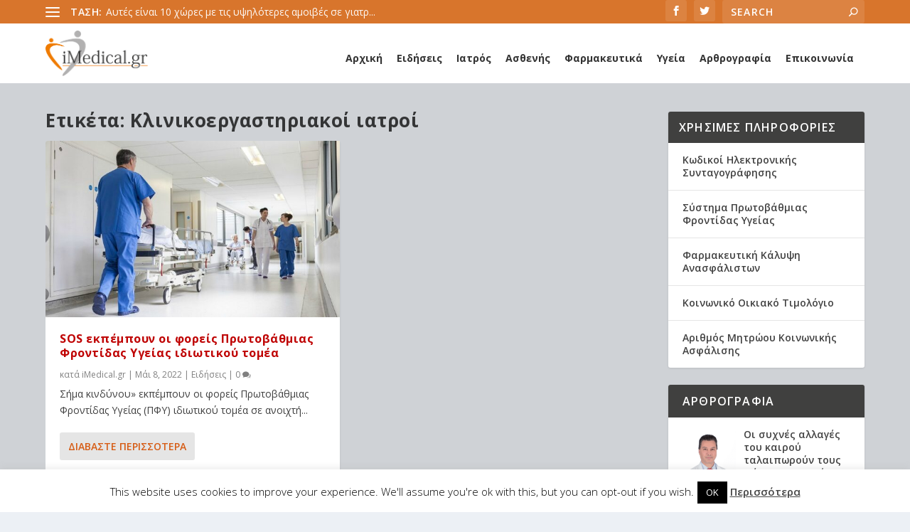

--- FILE ---
content_type: text/html; charset=UTF-8
request_url: https://imedical.gr/tag/klinikoergastiriakoi-iatroi/
body_size: 27405
content:
<!DOCTYPE html>
<!--[if IE 6]>
<html id="ie6" lang="el" prefix="og: http://ogp.me/ns# fb: http://ogp.me/ns/fb#">
<![endif]-->
<!--[if IE 7]>
<html id="ie7" lang="el" prefix="og: http://ogp.me/ns# fb: http://ogp.me/ns/fb#">
<![endif]-->
<!--[if IE 8]>
<html id="ie8" lang="el" prefix="og: http://ogp.me/ns# fb: http://ogp.me/ns/fb#">
<![endif]-->
<!--[if !(IE 6) | !(IE 7) | !(IE 8)  ]><!-->
<html lang="el" prefix="og: http://ogp.me/ns# fb: http://ogp.me/ns/fb#">
<!--<![endif]-->
<head>
	<meta charset="UTF-8" />
			
	<meta http-equiv="X-UA-Compatible" content="IE=edge">
	<link rel="pingback" href="https://imedical.gr/xmlrpc.php" />

		<!--[if lt IE 9]>
	<script src="https://imedical.gr/wp-content/themes/Extra/scripts/ext/html5.js" type="text/javascript"></script>
	<![endif]-->

	<script type="text/javascript">
		document.documentElement.className = 'js';
	</script>

	<title>Κλινικοεργαστηριακοί ιατροί | iMedical.gr</title>
<meta name='robots' content='max-image-preview:large' />
<link rel="alternate" hreflang="el" href="https://imedical.gr/tag/klinikoergastiriakoi-iatroi/" />
<link rel="alternate" hreflang="x-default" href="https://imedical.gr/tag/klinikoergastiriakoi-iatroi/" />
<script type="text/javascript">
			let jqueryParams=[],jQuery=function(r){return jqueryParams=[...jqueryParams,r],jQuery},$=function(r){return jqueryParams=[...jqueryParams,r],$};window.jQuery=jQuery,window.$=jQuery;let customHeadScripts=!1;jQuery.fn=jQuery.prototype={},$.fn=jQuery.prototype={},jQuery.noConflict=function(r){if(window.jQuery)return jQuery=window.jQuery,$=window.jQuery,customHeadScripts=!0,jQuery.noConflict},jQuery.ready=function(r){jqueryParams=[...jqueryParams,r]},$.ready=function(r){jqueryParams=[...jqueryParams,r]},jQuery.load=function(r){jqueryParams=[...jqueryParams,r]},$.load=function(r){jqueryParams=[...jqueryParams,r]},jQuery.fn.ready=function(r){jqueryParams=[...jqueryParams,r]},$.fn.ready=function(r){jqueryParams=[...jqueryParams,r]};</script><link rel="amphtml" href="https://imedical.gr/tag/klinikoergastiriakoi-iatroi?amp=1" /><meta name="generator" content="AMP for WP 1.0.90"/><link rel='dns-prefetch' href='//fonts.googleapis.com' />
<link rel="alternate" type="application/rss+xml" title="Ροή RSS &raquo; iMedical.gr" href="https://imedical.gr/feed/" />
<link rel="alternate" type="application/rss+xml" title="Ετικέτα ροής iMedical.gr &raquo; Κλινικοεργαστηριακοί ιατροί" href="https://imedical.gr/tag/klinikoergastiriakoi-iatroi/feed/" />
<meta content="Extra v.4.22.2" name="generator"/><link rel='stylesheet' id='wp-block-library-css' href='https://imedical.gr/wp-includes/css/dist/block-library/style.min.css?ver=6.3.7' type='text/css' media='all' />
<style id='wp-block-library-theme-inline-css' type='text/css'>
.wp-block-audio figcaption{color:#555;font-size:13px;text-align:center}.is-dark-theme .wp-block-audio figcaption{color:hsla(0,0%,100%,.65)}.wp-block-audio{margin:0 0 1em}.wp-block-code{border:1px solid #ccc;border-radius:4px;font-family:Menlo,Consolas,monaco,monospace;padding:.8em 1em}.wp-block-embed figcaption{color:#555;font-size:13px;text-align:center}.is-dark-theme .wp-block-embed figcaption{color:hsla(0,0%,100%,.65)}.wp-block-embed{margin:0 0 1em}.blocks-gallery-caption{color:#555;font-size:13px;text-align:center}.is-dark-theme .blocks-gallery-caption{color:hsla(0,0%,100%,.65)}.wp-block-image figcaption{color:#555;font-size:13px;text-align:center}.is-dark-theme .wp-block-image figcaption{color:hsla(0,0%,100%,.65)}.wp-block-image{margin:0 0 1em}.wp-block-pullquote{border-bottom:4px solid;border-top:4px solid;color:currentColor;margin-bottom:1.75em}.wp-block-pullquote cite,.wp-block-pullquote footer,.wp-block-pullquote__citation{color:currentColor;font-size:.8125em;font-style:normal;text-transform:uppercase}.wp-block-quote{border-left:.25em solid;margin:0 0 1.75em;padding-left:1em}.wp-block-quote cite,.wp-block-quote footer{color:currentColor;font-size:.8125em;font-style:normal;position:relative}.wp-block-quote.has-text-align-right{border-left:none;border-right:.25em solid;padding-left:0;padding-right:1em}.wp-block-quote.has-text-align-center{border:none;padding-left:0}.wp-block-quote.is-large,.wp-block-quote.is-style-large,.wp-block-quote.is-style-plain{border:none}.wp-block-search .wp-block-search__label{font-weight:700}.wp-block-search__button{border:1px solid #ccc;padding:.375em .625em}:where(.wp-block-group.has-background){padding:1.25em 2.375em}.wp-block-separator.has-css-opacity{opacity:.4}.wp-block-separator{border:none;border-bottom:2px solid;margin-left:auto;margin-right:auto}.wp-block-separator.has-alpha-channel-opacity{opacity:1}.wp-block-separator:not(.is-style-wide):not(.is-style-dots){width:100px}.wp-block-separator.has-background:not(.is-style-dots){border-bottom:none;height:1px}.wp-block-separator.has-background:not(.is-style-wide):not(.is-style-dots){height:2px}.wp-block-table{margin:0 0 1em}.wp-block-table td,.wp-block-table th{word-break:normal}.wp-block-table figcaption{color:#555;font-size:13px;text-align:center}.is-dark-theme .wp-block-table figcaption{color:hsla(0,0%,100%,.65)}.wp-block-video figcaption{color:#555;font-size:13px;text-align:center}.is-dark-theme .wp-block-video figcaption{color:hsla(0,0%,100%,.65)}.wp-block-video{margin:0 0 1em}.wp-block-template-part.has-background{margin-bottom:0;margin-top:0;padding:1.25em 2.375em}
</style>
<style id='global-styles-inline-css' type='text/css'>
body{--wp--preset--color--black: #000000;--wp--preset--color--cyan-bluish-gray: #abb8c3;--wp--preset--color--white: #ffffff;--wp--preset--color--pale-pink: #f78da7;--wp--preset--color--vivid-red: #cf2e2e;--wp--preset--color--luminous-vivid-orange: #ff6900;--wp--preset--color--luminous-vivid-amber: #fcb900;--wp--preset--color--light-green-cyan: #7bdcb5;--wp--preset--color--vivid-green-cyan: #00d084;--wp--preset--color--pale-cyan-blue: #8ed1fc;--wp--preset--color--vivid-cyan-blue: #0693e3;--wp--preset--color--vivid-purple: #9b51e0;--wp--preset--gradient--vivid-cyan-blue-to-vivid-purple: linear-gradient(135deg,rgba(6,147,227,1) 0%,rgb(155,81,224) 100%);--wp--preset--gradient--light-green-cyan-to-vivid-green-cyan: linear-gradient(135deg,rgb(122,220,180) 0%,rgb(0,208,130) 100%);--wp--preset--gradient--luminous-vivid-amber-to-luminous-vivid-orange: linear-gradient(135deg,rgba(252,185,0,1) 0%,rgba(255,105,0,1) 100%);--wp--preset--gradient--luminous-vivid-orange-to-vivid-red: linear-gradient(135deg,rgba(255,105,0,1) 0%,rgb(207,46,46) 100%);--wp--preset--gradient--very-light-gray-to-cyan-bluish-gray: linear-gradient(135deg,rgb(238,238,238) 0%,rgb(169,184,195) 100%);--wp--preset--gradient--cool-to-warm-spectrum: linear-gradient(135deg,rgb(74,234,220) 0%,rgb(151,120,209) 20%,rgb(207,42,186) 40%,rgb(238,44,130) 60%,rgb(251,105,98) 80%,rgb(254,248,76) 100%);--wp--preset--gradient--blush-light-purple: linear-gradient(135deg,rgb(255,206,236) 0%,rgb(152,150,240) 100%);--wp--preset--gradient--blush-bordeaux: linear-gradient(135deg,rgb(254,205,165) 0%,rgb(254,45,45) 50%,rgb(107,0,62) 100%);--wp--preset--gradient--luminous-dusk: linear-gradient(135deg,rgb(255,203,112) 0%,rgb(199,81,192) 50%,rgb(65,88,208) 100%);--wp--preset--gradient--pale-ocean: linear-gradient(135deg,rgb(255,245,203) 0%,rgb(182,227,212) 50%,rgb(51,167,181) 100%);--wp--preset--gradient--electric-grass: linear-gradient(135deg,rgb(202,248,128) 0%,rgb(113,206,126) 100%);--wp--preset--gradient--midnight: linear-gradient(135deg,rgb(2,3,129) 0%,rgb(40,116,252) 100%);--wp--preset--font-size--small: 13px;--wp--preset--font-size--medium: 20px;--wp--preset--font-size--large: 36px;--wp--preset--font-size--x-large: 42px;--wp--preset--spacing--20: 0.44rem;--wp--preset--spacing--30: 0.67rem;--wp--preset--spacing--40: 1rem;--wp--preset--spacing--50: 1.5rem;--wp--preset--spacing--60: 2.25rem;--wp--preset--spacing--70: 3.38rem;--wp--preset--spacing--80: 5.06rem;--wp--preset--shadow--natural: 6px 6px 9px rgba(0, 0, 0, 0.2);--wp--preset--shadow--deep: 12px 12px 50px rgba(0, 0, 0, 0.4);--wp--preset--shadow--sharp: 6px 6px 0px rgba(0, 0, 0, 0.2);--wp--preset--shadow--outlined: 6px 6px 0px -3px rgba(255, 255, 255, 1), 6px 6px rgba(0, 0, 0, 1);--wp--preset--shadow--crisp: 6px 6px 0px rgba(0, 0, 0, 1);}body { margin: 0;--wp--style--global--content-size: 856px;--wp--style--global--wide-size: 1280px; }.wp-site-blocks > .alignleft { float: left; margin-right: 2em; }.wp-site-blocks > .alignright { float: right; margin-left: 2em; }.wp-site-blocks > .aligncenter { justify-content: center; margin-left: auto; margin-right: auto; }:where(.is-layout-flex){gap: 0.5em;}:where(.is-layout-grid){gap: 0.5em;}body .is-layout-flow > .alignleft{float: left;margin-inline-start: 0;margin-inline-end: 2em;}body .is-layout-flow > .alignright{float: right;margin-inline-start: 2em;margin-inline-end: 0;}body .is-layout-flow > .aligncenter{margin-left: auto !important;margin-right: auto !important;}body .is-layout-constrained > .alignleft{float: left;margin-inline-start: 0;margin-inline-end: 2em;}body .is-layout-constrained > .alignright{float: right;margin-inline-start: 2em;margin-inline-end: 0;}body .is-layout-constrained > .aligncenter{margin-left: auto !important;margin-right: auto !important;}body .is-layout-constrained > :where(:not(.alignleft):not(.alignright):not(.alignfull)){max-width: var(--wp--style--global--content-size);margin-left: auto !important;margin-right: auto !important;}body .is-layout-constrained > .alignwide{max-width: var(--wp--style--global--wide-size);}body .is-layout-flex{display: flex;}body .is-layout-flex{flex-wrap: wrap;align-items: center;}body .is-layout-flex > *{margin: 0;}body .is-layout-grid{display: grid;}body .is-layout-grid > *{margin: 0;}body{padding-top: 0px;padding-right: 0px;padding-bottom: 0px;padding-left: 0px;}a:where(:not(.wp-element-button)){text-decoration: underline;}.wp-element-button, .wp-block-button__link{background-color: #32373c;border-width: 0;color: #fff;font-family: inherit;font-size: inherit;line-height: inherit;padding: calc(0.667em + 2px) calc(1.333em + 2px);text-decoration: none;}.has-black-color{color: var(--wp--preset--color--black) !important;}.has-cyan-bluish-gray-color{color: var(--wp--preset--color--cyan-bluish-gray) !important;}.has-white-color{color: var(--wp--preset--color--white) !important;}.has-pale-pink-color{color: var(--wp--preset--color--pale-pink) !important;}.has-vivid-red-color{color: var(--wp--preset--color--vivid-red) !important;}.has-luminous-vivid-orange-color{color: var(--wp--preset--color--luminous-vivid-orange) !important;}.has-luminous-vivid-amber-color{color: var(--wp--preset--color--luminous-vivid-amber) !important;}.has-light-green-cyan-color{color: var(--wp--preset--color--light-green-cyan) !important;}.has-vivid-green-cyan-color{color: var(--wp--preset--color--vivid-green-cyan) !important;}.has-pale-cyan-blue-color{color: var(--wp--preset--color--pale-cyan-blue) !important;}.has-vivid-cyan-blue-color{color: var(--wp--preset--color--vivid-cyan-blue) !important;}.has-vivid-purple-color{color: var(--wp--preset--color--vivid-purple) !important;}.has-black-background-color{background-color: var(--wp--preset--color--black) !important;}.has-cyan-bluish-gray-background-color{background-color: var(--wp--preset--color--cyan-bluish-gray) !important;}.has-white-background-color{background-color: var(--wp--preset--color--white) !important;}.has-pale-pink-background-color{background-color: var(--wp--preset--color--pale-pink) !important;}.has-vivid-red-background-color{background-color: var(--wp--preset--color--vivid-red) !important;}.has-luminous-vivid-orange-background-color{background-color: var(--wp--preset--color--luminous-vivid-orange) !important;}.has-luminous-vivid-amber-background-color{background-color: var(--wp--preset--color--luminous-vivid-amber) !important;}.has-light-green-cyan-background-color{background-color: var(--wp--preset--color--light-green-cyan) !important;}.has-vivid-green-cyan-background-color{background-color: var(--wp--preset--color--vivid-green-cyan) !important;}.has-pale-cyan-blue-background-color{background-color: var(--wp--preset--color--pale-cyan-blue) !important;}.has-vivid-cyan-blue-background-color{background-color: var(--wp--preset--color--vivid-cyan-blue) !important;}.has-vivid-purple-background-color{background-color: var(--wp--preset--color--vivid-purple) !important;}.has-black-border-color{border-color: var(--wp--preset--color--black) !important;}.has-cyan-bluish-gray-border-color{border-color: var(--wp--preset--color--cyan-bluish-gray) !important;}.has-white-border-color{border-color: var(--wp--preset--color--white) !important;}.has-pale-pink-border-color{border-color: var(--wp--preset--color--pale-pink) !important;}.has-vivid-red-border-color{border-color: var(--wp--preset--color--vivid-red) !important;}.has-luminous-vivid-orange-border-color{border-color: var(--wp--preset--color--luminous-vivid-orange) !important;}.has-luminous-vivid-amber-border-color{border-color: var(--wp--preset--color--luminous-vivid-amber) !important;}.has-light-green-cyan-border-color{border-color: var(--wp--preset--color--light-green-cyan) !important;}.has-vivid-green-cyan-border-color{border-color: var(--wp--preset--color--vivid-green-cyan) !important;}.has-pale-cyan-blue-border-color{border-color: var(--wp--preset--color--pale-cyan-blue) !important;}.has-vivid-cyan-blue-border-color{border-color: var(--wp--preset--color--vivid-cyan-blue) !important;}.has-vivid-purple-border-color{border-color: var(--wp--preset--color--vivid-purple) !important;}.has-vivid-cyan-blue-to-vivid-purple-gradient-background{background: var(--wp--preset--gradient--vivid-cyan-blue-to-vivid-purple) !important;}.has-light-green-cyan-to-vivid-green-cyan-gradient-background{background: var(--wp--preset--gradient--light-green-cyan-to-vivid-green-cyan) !important;}.has-luminous-vivid-amber-to-luminous-vivid-orange-gradient-background{background: var(--wp--preset--gradient--luminous-vivid-amber-to-luminous-vivid-orange) !important;}.has-luminous-vivid-orange-to-vivid-red-gradient-background{background: var(--wp--preset--gradient--luminous-vivid-orange-to-vivid-red) !important;}.has-very-light-gray-to-cyan-bluish-gray-gradient-background{background: var(--wp--preset--gradient--very-light-gray-to-cyan-bluish-gray) !important;}.has-cool-to-warm-spectrum-gradient-background{background: var(--wp--preset--gradient--cool-to-warm-spectrum) !important;}.has-blush-light-purple-gradient-background{background: var(--wp--preset--gradient--blush-light-purple) !important;}.has-blush-bordeaux-gradient-background{background: var(--wp--preset--gradient--blush-bordeaux) !important;}.has-luminous-dusk-gradient-background{background: var(--wp--preset--gradient--luminous-dusk) !important;}.has-pale-ocean-gradient-background{background: var(--wp--preset--gradient--pale-ocean) !important;}.has-electric-grass-gradient-background{background: var(--wp--preset--gradient--electric-grass) !important;}.has-midnight-gradient-background{background: var(--wp--preset--gradient--midnight) !important;}.has-small-font-size{font-size: var(--wp--preset--font-size--small) !important;}.has-medium-font-size{font-size: var(--wp--preset--font-size--medium) !important;}.has-large-font-size{font-size: var(--wp--preset--font-size--large) !important;}.has-x-large-font-size{font-size: var(--wp--preset--font-size--x-large) !important;}
.wp-block-navigation a:where(:not(.wp-element-button)){color: inherit;}
:where(.wp-block-post-template.is-layout-flex){gap: 1.25em;}:where(.wp-block-post-template.is-layout-grid){gap: 1.25em;}
:where(.wp-block-columns.is-layout-flex){gap: 2em;}:where(.wp-block-columns.is-layout-grid){gap: 2em;}
.wp-block-pullquote{font-size: 1.5em;line-height: 1.6;}
</style>
<link rel='stylesheet' id='ads-for-wp-front-css-css' href='https://imedical.gr/wp-content/plugins/ads-for-wp/public/assets/css/adsforwp-front.min.css?ver=1.9.25' type='text/css' media='all' />
<link rel='stylesheet' id='cookie-law-info-css' href='https://imedical.gr/wp-content/plugins/cookie-law-info/legacy/public/css/cookie-law-info-public.css?ver=3.1.4' type='text/css' media='all' />
<link rel='stylesheet' id='cookie-law-info-gdpr-css' href='https://imedical.gr/wp-content/plugins/cookie-law-info/legacy/public/css/cookie-law-info-gdpr.css?ver=3.1.4' type='text/css' media='all' />
<link rel='stylesheet' id='wpos-slick-style-css' href='https://imedical.gr/wp-content/plugins/wp-responsive-recent-post-slider/assets/css/slick.css?ver=3.4' type='text/css' media='all' />
<link rel='stylesheet' id='wppsac-public-style-css' href='https://imedical.gr/wp-content/plugins/wp-responsive-recent-post-slider/assets/css/recent-post-style.css?ver=3.4' type='text/css' media='all' />
<link rel='stylesheet' id='ppress-frontend-css' href='https://imedical.gr/wp-content/plugins/wp-user-avatar/assets/css/frontend.min.css?ver=4.13.4' type='text/css' media='all' />
<link rel='stylesheet' id='ppress-flatpickr-css' href='https://imedical.gr/wp-content/plugins/wp-user-avatar/assets/flatpickr/flatpickr.min.css?ver=4.13.4' type='text/css' media='all' />
<link rel='stylesheet' id='ppress-select2-css' href='https://imedical.gr/wp-content/plugins/wp-user-avatar/assets/select2/select2.min.css?ver=6.3.7' type='text/css' media='all' />
<link rel='stylesheet' id='megamenu-css' href='https://imedical.gr/wp-content/uploads/maxmegamenu/style_el.css?ver=c75b16' type='text/css' media='all' />
<link rel='stylesheet' id='dashicons-css' href='https://imedical.gr/wp-includes/css/dashicons.min.css?ver=6.3.7' type='text/css' media='all' />
<link rel='stylesheet' id='extra-fonts-css' href='https://fonts.googleapis.com/css?family=Open+Sans:300italic,400italic,600italic,700italic,800italic,400,300,600,700,800&#038;subset=latin,latin-ext' type='text/css' media='all' />
<link rel='stylesheet' id='extra-style-css' href='https://imedical.gr/wp-content/themes/Extra/style.min.css?ver=4.22.2' type='text/css' media='all' />
<style id='extra-dynamic-critical-inline-css' type='text/css'>
@font-face{font-family:ETmodules;font-display:block;src:url(//imedical.gr/wp-content/themes/Extra/core/admin/fonts/modules/base/modules.eot);src:url(//imedical.gr/wp-content/themes/Extra/core/admin/fonts/modules/base/modules.eot?#iefix) format("embedded-opentype"),url(//imedical.gr/wp-content/themes/Extra/core/admin/fonts/modules/base/modules.woff) format("woff"),url(//imedical.gr/wp-content/themes/Extra/core/admin/fonts/modules/base/modules.ttf) format("truetype"),url(//imedical.gr/wp-content/themes/Extra/core/admin/fonts/modules/base/modules.svg#ETmodules) format("svg");font-weight:400;font-style:normal}
.et_audio_content,.et_link_content,.et_quote_content{background-color:#2ea3f2}.et_pb_post .et-pb-controllers a{margin-bottom:10px}.format-gallery .et-pb-controllers{bottom:0}.et_pb_blog_grid .et_audio_content{margin-bottom:19px}.et_pb_row .et_pb_blog_grid .et_pb_post .et_pb_slide{min-height:180px}.et_audio_content .wp-block-audio{margin:0;padding:0}.et_audio_content h2{line-height:44px}.et_pb_column_1_2 .et_audio_content h2,.et_pb_column_1_3 .et_audio_content h2,.et_pb_column_1_4 .et_audio_content h2,.et_pb_column_1_5 .et_audio_content h2,.et_pb_column_1_6 .et_audio_content h2,.et_pb_column_2_5 .et_audio_content h2,.et_pb_column_3_5 .et_audio_content h2,.et_pb_column_3_8 .et_audio_content h2{margin-bottom:9px;margin-top:0}.et_pb_column_1_2 .et_audio_content,.et_pb_column_3_5 .et_audio_content{padding:35px 40px}.et_pb_column_1_2 .et_audio_content h2,.et_pb_column_3_5 .et_audio_content h2{line-height:32px}.et_pb_column_1_3 .et_audio_content,.et_pb_column_1_4 .et_audio_content,.et_pb_column_1_5 .et_audio_content,.et_pb_column_1_6 .et_audio_content,.et_pb_column_2_5 .et_audio_content,.et_pb_column_3_8 .et_audio_content{padding:35px 20px}.et_pb_column_1_3 .et_audio_content h2,.et_pb_column_1_4 .et_audio_content h2,.et_pb_column_1_5 .et_audio_content h2,.et_pb_column_1_6 .et_audio_content h2,.et_pb_column_2_5 .et_audio_content h2,.et_pb_column_3_8 .et_audio_content h2{font-size:18px;line-height:26px}article.et_pb_has_overlay .et_pb_blog_image_container{position:relative}.et_pb_post>.et_main_video_container{position:relative;margin-bottom:30px}.et_pb_post .et_pb_video_overlay .et_pb_video_play{color:#fff}.et_pb_post .et_pb_video_overlay_hover:hover{background:rgba(0,0,0,.6)}.et_audio_content,.et_link_content,.et_quote_content{text-align:center;word-wrap:break-word;position:relative;padding:50px 60px}.et_audio_content h2,.et_link_content a.et_link_main_url,.et_link_content h2,.et_quote_content blockquote cite,.et_quote_content blockquote p{color:#fff!important}.et_quote_main_link{position:absolute;text-indent:-9999px;width:100%;height:100%;display:block;top:0;left:0}.et_quote_content blockquote{padding:0;margin:0;border:none}.et_audio_content h2,.et_link_content h2,.et_quote_content blockquote p{margin-top:0}.et_audio_content h2{margin-bottom:20px}.et_audio_content h2,.et_link_content h2,.et_quote_content blockquote p{line-height:44px}.et_link_content a.et_link_main_url,.et_quote_content blockquote cite{font-size:18px;font-weight:200}.et_quote_content blockquote cite{font-style:normal}.et_pb_column_2_3 .et_quote_content{padding:50px 42px 45px}.et_pb_column_2_3 .et_audio_content,.et_pb_column_2_3 .et_link_content{padding:40px 40px 45px}.et_pb_column_1_2 .et_audio_content,.et_pb_column_1_2 .et_link_content,.et_pb_column_1_2 .et_quote_content,.et_pb_column_3_5 .et_audio_content,.et_pb_column_3_5 .et_link_content,.et_pb_column_3_5 .et_quote_content{padding:35px 40px}.et_pb_column_1_2 .et_quote_content blockquote p,.et_pb_column_3_5 .et_quote_content blockquote p{font-size:26px;line-height:32px}.et_pb_column_1_2 .et_audio_content h2,.et_pb_column_1_2 .et_link_content h2,.et_pb_column_3_5 .et_audio_content h2,.et_pb_column_3_5 .et_link_content h2{line-height:32px}.et_pb_column_1_2 .et_link_content a.et_link_main_url,.et_pb_column_1_2 .et_quote_content blockquote cite,.et_pb_column_3_5 .et_link_content a.et_link_main_url,.et_pb_column_3_5 .et_quote_content blockquote cite{font-size:14px}.et_pb_column_1_3 .et_quote_content,.et_pb_column_1_4 .et_quote_content,.et_pb_column_1_5 .et_quote_content,.et_pb_column_1_6 .et_quote_content,.et_pb_column_2_5 .et_quote_content,.et_pb_column_3_8 .et_quote_content{padding:35px 30px 32px}.et_pb_column_1_3 .et_audio_content,.et_pb_column_1_3 .et_link_content,.et_pb_column_1_4 .et_audio_content,.et_pb_column_1_4 .et_link_content,.et_pb_column_1_5 .et_audio_content,.et_pb_column_1_5 .et_link_content,.et_pb_column_1_6 .et_audio_content,.et_pb_column_1_6 .et_link_content,.et_pb_column_2_5 .et_audio_content,.et_pb_column_2_5 .et_link_content,.et_pb_column_3_8 .et_audio_content,.et_pb_column_3_8 .et_link_content{padding:35px 20px}.et_pb_column_1_3 .et_audio_content h2,.et_pb_column_1_3 .et_link_content h2,.et_pb_column_1_3 .et_quote_content blockquote p,.et_pb_column_1_4 .et_audio_content h2,.et_pb_column_1_4 .et_link_content h2,.et_pb_column_1_4 .et_quote_content blockquote p,.et_pb_column_1_5 .et_audio_content h2,.et_pb_column_1_5 .et_link_content h2,.et_pb_column_1_5 .et_quote_content blockquote p,.et_pb_column_1_6 .et_audio_content h2,.et_pb_column_1_6 .et_link_content h2,.et_pb_column_1_6 .et_quote_content blockquote p,.et_pb_column_2_5 .et_audio_content h2,.et_pb_column_2_5 .et_link_content h2,.et_pb_column_2_5 .et_quote_content blockquote p,.et_pb_column_3_8 .et_audio_content h2,.et_pb_column_3_8 .et_link_content h2,.et_pb_column_3_8 .et_quote_content blockquote p{font-size:18px;line-height:26px}.et_pb_column_1_3 .et_link_content a.et_link_main_url,.et_pb_column_1_3 .et_quote_content blockquote cite,.et_pb_column_1_4 .et_link_content a.et_link_main_url,.et_pb_column_1_4 .et_quote_content blockquote cite,.et_pb_column_1_5 .et_link_content a.et_link_main_url,.et_pb_column_1_5 .et_quote_content blockquote cite,.et_pb_column_1_6 .et_link_content a.et_link_main_url,.et_pb_column_1_6 .et_quote_content blockquote cite,.et_pb_column_2_5 .et_link_content a.et_link_main_url,.et_pb_column_2_5 .et_quote_content blockquote cite,.et_pb_column_3_8 .et_link_content a.et_link_main_url,.et_pb_column_3_8 .et_quote_content blockquote cite{font-size:14px}.et_pb_post .et_pb_gallery_post_type .et_pb_slide{min-height:500px;background-size:cover!important;background-position:top}.format-gallery .et_pb_slider.gallery-not-found .et_pb_slide{box-shadow:inset 0 0 10px rgba(0,0,0,.1)}.format-gallery .et_pb_slider:hover .et-pb-arrow-prev{left:0}.format-gallery .et_pb_slider:hover .et-pb-arrow-next{right:0}.et_pb_post>.et_pb_slider{margin-bottom:30px}.et_pb_column_3_4 .et_pb_post .et_pb_slide{min-height:442px}.et_pb_column_2_3 .et_pb_post .et_pb_slide{min-height:390px}.et_pb_column_1_2 .et_pb_post .et_pb_slide,.et_pb_column_3_5 .et_pb_post .et_pb_slide{min-height:284px}.et_pb_column_1_3 .et_pb_post .et_pb_slide,.et_pb_column_2_5 .et_pb_post .et_pb_slide,.et_pb_column_3_8 .et_pb_post .et_pb_slide{min-height:180px}.et_pb_column_1_4 .et_pb_post .et_pb_slide,.et_pb_column_1_5 .et_pb_post .et_pb_slide,.et_pb_column_1_6 .et_pb_post .et_pb_slide{min-height:125px}.et_pb_portfolio.et_pb_section_parallax .pagination,.et_pb_portfolio.et_pb_section_video .pagination,.et_pb_portfolio_grid.et_pb_section_parallax .pagination,.et_pb_portfolio_grid.et_pb_section_video .pagination{position:relative}.et_pb_bg_layout_light .et_pb_post .post-meta,.et_pb_bg_layout_light .et_pb_post .post-meta a,.et_pb_bg_layout_light .et_pb_post p{color:#666}.et_pb_bg_layout_dark .et_pb_post .post-meta,.et_pb_bg_layout_dark .et_pb_post .post-meta a,.et_pb_bg_layout_dark .et_pb_post p{color:inherit}.et_pb_text_color_dark .et_audio_content h2,.et_pb_text_color_dark .et_link_content a.et_link_main_url,.et_pb_text_color_dark .et_link_content h2,.et_pb_text_color_dark .et_quote_content blockquote cite,.et_pb_text_color_dark .et_quote_content blockquote p{color:#666!important}.et_pb_text_color_dark.et_audio_content h2,.et_pb_text_color_dark.et_link_content a.et_link_main_url,.et_pb_text_color_dark.et_link_content h2,.et_pb_text_color_dark.et_quote_content blockquote cite,.et_pb_text_color_dark.et_quote_content blockquote p{color:#bbb!important}.et_pb_text_color_dark.et_audio_content,.et_pb_text_color_dark.et_link_content,.et_pb_text_color_dark.et_quote_content{background-color:#e8e8e8}@media (min-width:981px) and (max-width:1100px){.et_quote_content{padding:50px 70px 45px}.et_pb_column_2_3 .et_quote_content{padding:50px 50px 45px}.et_pb_column_1_2 .et_quote_content,.et_pb_column_3_5 .et_quote_content{padding:35px 47px 30px}.et_pb_column_1_3 .et_quote_content,.et_pb_column_1_4 .et_quote_content,.et_pb_column_1_5 .et_quote_content,.et_pb_column_1_6 .et_quote_content,.et_pb_column_2_5 .et_quote_content,.et_pb_column_3_8 .et_quote_content{padding:35px 25px 32px}.et_pb_column_4_4 .et_pb_post .et_pb_slide{min-height:534px}.et_pb_column_3_4 .et_pb_post .et_pb_slide{min-height:392px}.et_pb_column_2_3 .et_pb_post .et_pb_slide{min-height:345px}.et_pb_column_1_2 .et_pb_post .et_pb_slide,.et_pb_column_3_5 .et_pb_post .et_pb_slide{min-height:250px}.et_pb_column_1_3 .et_pb_post .et_pb_slide,.et_pb_column_2_5 .et_pb_post .et_pb_slide,.et_pb_column_3_8 .et_pb_post .et_pb_slide{min-height:155px}.et_pb_column_1_4 .et_pb_post .et_pb_slide,.et_pb_column_1_5 .et_pb_post .et_pb_slide,.et_pb_column_1_6 .et_pb_post .et_pb_slide{min-height:108px}}@media (max-width:980px){.et_pb_bg_layout_dark_tablet .et_audio_content h2{color:#fff!important}.et_pb_text_color_dark_tablet.et_audio_content h2{color:#bbb!important}.et_pb_text_color_dark_tablet.et_audio_content{background-color:#e8e8e8}.et_pb_bg_layout_dark_tablet .et_audio_content h2,.et_pb_bg_layout_dark_tablet .et_link_content a.et_link_main_url,.et_pb_bg_layout_dark_tablet .et_link_content h2,.et_pb_bg_layout_dark_tablet .et_quote_content blockquote cite,.et_pb_bg_layout_dark_tablet .et_quote_content blockquote p{color:#fff!important}.et_pb_text_color_dark_tablet .et_audio_content h2,.et_pb_text_color_dark_tablet .et_link_content a.et_link_main_url,.et_pb_text_color_dark_tablet .et_link_content h2,.et_pb_text_color_dark_tablet .et_quote_content blockquote cite,.et_pb_text_color_dark_tablet .et_quote_content blockquote p{color:#666!important}.et_pb_text_color_dark_tablet.et_audio_content h2,.et_pb_text_color_dark_tablet.et_link_content a.et_link_main_url,.et_pb_text_color_dark_tablet.et_link_content h2,.et_pb_text_color_dark_tablet.et_quote_content blockquote cite,.et_pb_text_color_dark_tablet.et_quote_content blockquote p{color:#bbb!important}.et_pb_text_color_dark_tablet.et_audio_content,.et_pb_text_color_dark_tablet.et_link_content,.et_pb_text_color_dark_tablet.et_quote_content{background-color:#e8e8e8}}@media (min-width:768px) and (max-width:980px){.et_audio_content h2{font-size:26px!important;line-height:44px!important;margin-bottom:24px!important}.et_pb_post>.et_pb_gallery_post_type>.et_pb_slides>.et_pb_slide{min-height:384px!important}.et_quote_content{padding:50px 43px 45px!important}.et_quote_content blockquote p{font-size:26px!important;line-height:44px!important}.et_quote_content blockquote cite{font-size:18px!important}.et_link_content{padding:40px 40px 45px}.et_link_content h2{font-size:26px!important;line-height:44px!important}.et_link_content a.et_link_main_url{font-size:18px!important}}@media (max-width:767px){.et_audio_content h2,.et_link_content h2,.et_quote_content,.et_quote_content blockquote p{font-size:20px!important;line-height:26px!important}.et_audio_content,.et_link_content{padding:35px 20px!important}.et_audio_content h2{margin-bottom:9px!important}.et_pb_bg_layout_dark_phone .et_audio_content h2{color:#fff!important}.et_pb_text_color_dark_phone.et_audio_content{background-color:#e8e8e8}.et_link_content a.et_link_main_url,.et_quote_content blockquote cite{font-size:14px!important}.format-gallery .et-pb-controllers{height:auto}.et_pb_post>.et_pb_gallery_post_type>.et_pb_slides>.et_pb_slide{min-height:222px!important}.et_pb_bg_layout_dark_phone .et_audio_content h2,.et_pb_bg_layout_dark_phone .et_link_content a.et_link_main_url,.et_pb_bg_layout_dark_phone .et_link_content h2,.et_pb_bg_layout_dark_phone .et_quote_content blockquote cite,.et_pb_bg_layout_dark_phone .et_quote_content blockquote p{color:#fff!important}.et_pb_text_color_dark_phone .et_audio_content h2,.et_pb_text_color_dark_phone .et_link_content a.et_link_main_url,.et_pb_text_color_dark_phone .et_link_content h2,.et_pb_text_color_dark_phone .et_quote_content blockquote cite,.et_pb_text_color_dark_phone .et_quote_content blockquote p{color:#666!important}.et_pb_text_color_dark_phone.et_audio_content h2,.et_pb_text_color_dark_phone.et_link_content a.et_link_main_url,.et_pb_text_color_dark_phone.et_link_content h2,.et_pb_text_color_dark_phone.et_quote_content blockquote cite,.et_pb_text_color_dark_phone.et_quote_content blockquote p{color:#bbb!important}.et_pb_text_color_dark_phone.et_audio_content,.et_pb_text_color_dark_phone.et_link_content,.et_pb_text_color_dark_phone.et_quote_content{background-color:#e8e8e8}}@media (max-width:479px){.et_pb_column_1_2 .et_pb_carousel_item .et_pb_video_play,.et_pb_column_1_3 .et_pb_carousel_item .et_pb_video_play,.et_pb_column_2_3 .et_pb_carousel_item .et_pb_video_play,.et_pb_column_2_5 .et_pb_carousel_item .et_pb_video_play,.et_pb_column_3_5 .et_pb_carousel_item .et_pb_video_play,.et_pb_column_3_8 .et_pb_carousel_item .et_pb_video_play{font-size:1.5rem;line-height:1.5rem;margin-left:-.75rem;margin-top:-.75rem}.et_audio_content,.et_quote_content{padding:35px 20px!important}.et_pb_post>.et_pb_gallery_post_type>.et_pb_slides>.et_pb_slide{min-height:156px!important}}.et_full_width_page .et_gallery_item{float:left;width:20.875%;margin:0 5.5% 5.5% 0}.et_full_width_page .et_gallery_item:nth-child(3n){margin-right:5.5%}.et_full_width_page .et_gallery_item:nth-child(3n+1){clear:none}.et_full_width_page .et_gallery_item:nth-child(4n){margin-right:0}.et_full_width_page .et_gallery_item:nth-child(4n+1){clear:both}
.et_pb_slider{position:relative;overflow:hidden}.et_pb_slide{padding:0 6%;background-size:cover;background-position:50%;background-repeat:no-repeat}.et_pb_slider .et_pb_slide{display:none;float:left;margin-right:-100%;position:relative;width:100%;text-align:center;list-style:none!important;background-position:50%;background-size:100%;background-size:cover}.et_pb_slider .et_pb_slide:first-child{display:list-item}.et-pb-controllers{position:absolute;bottom:20px;left:0;width:100%;text-align:center;z-index:10}.et-pb-controllers a{display:inline-block;background-color:hsla(0,0%,100%,.5);text-indent:-9999px;border-radius:7px;width:7px;height:7px;margin-right:10px;padding:0;opacity:.5}.et-pb-controllers .et-pb-active-control{opacity:1}.et-pb-controllers a:last-child{margin-right:0}.et-pb-controllers .et-pb-active-control{background-color:#fff}.et_pb_slides .et_pb_temp_slide{display:block}.et_pb_slides:after{content:"";display:block;clear:both;visibility:hidden;line-height:0;height:0;width:0}@media (max-width:980px){.et_pb_bg_layout_light_tablet .et-pb-controllers .et-pb-active-control{background-color:#333}.et_pb_bg_layout_light_tablet .et-pb-controllers a{background-color:rgba(0,0,0,.3)}.et_pb_bg_layout_light_tablet .et_pb_slide_content{color:#333}.et_pb_bg_layout_dark_tablet .et_pb_slide_description{text-shadow:0 1px 3px rgba(0,0,0,.3)}.et_pb_bg_layout_dark_tablet .et_pb_slide_content{color:#fff}.et_pb_bg_layout_dark_tablet .et-pb-controllers .et-pb-active-control{background-color:#fff}.et_pb_bg_layout_dark_tablet .et-pb-controllers a{background-color:hsla(0,0%,100%,.5)}}@media (max-width:767px){.et-pb-controllers{position:absolute;bottom:5%;left:0;width:100%;text-align:center;z-index:10;height:14px}.et_transparent_nav .et_pb_section:first-child .et-pb-controllers{bottom:18px}.et_pb_bg_layout_light_phone.et_pb_slider_with_overlay .et_pb_slide_overlay_container,.et_pb_bg_layout_light_phone.et_pb_slider_with_text_overlay .et_pb_text_overlay_wrapper{background-color:hsla(0,0%,100%,.9)}.et_pb_bg_layout_light_phone .et-pb-controllers .et-pb-active-control{background-color:#333}.et_pb_bg_layout_dark_phone.et_pb_slider_with_overlay .et_pb_slide_overlay_container,.et_pb_bg_layout_dark_phone.et_pb_slider_with_text_overlay .et_pb_text_overlay_wrapper,.et_pb_bg_layout_light_phone .et-pb-controllers a{background-color:rgba(0,0,0,.3)}.et_pb_bg_layout_dark_phone .et-pb-controllers .et-pb-active-control{background-color:#fff}.et_pb_bg_layout_dark_phone .et-pb-controllers a{background-color:hsla(0,0%,100%,.5)}}.et_mobile_device .et_pb_slider_parallax .et_pb_slide,.et_mobile_device .et_pb_slides .et_parallax_bg.et_pb_parallax_css{background-attachment:scroll}
.et-pb-arrow-next,.et-pb-arrow-prev{position:absolute;top:50%;z-index:100;font-size:48px;color:#fff;margin-top:-24px;transition:all .2s ease-in-out;opacity:0}.et_pb_bg_layout_light .et-pb-arrow-next,.et_pb_bg_layout_light .et-pb-arrow-prev{color:#333}.et_pb_slider:hover .et-pb-arrow-prev{left:22px;opacity:1}.et_pb_slider:hover .et-pb-arrow-next{right:22px;opacity:1}.et_pb_bg_layout_light .et-pb-controllers .et-pb-active-control{background-color:#333}.et_pb_bg_layout_light .et-pb-controllers a{background-color:rgba(0,0,0,.3)}.et-pb-arrow-next:hover,.et-pb-arrow-prev:hover{text-decoration:none}.et-pb-arrow-next span,.et-pb-arrow-prev span{display:none}.et-pb-arrow-prev{left:-22px}.et-pb-arrow-next{right:-22px}.et-pb-arrow-prev:before{content:"4"}.et-pb-arrow-next:before{content:"5"}.format-gallery .et-pb-arrow-next,.format-gallery .et-pb-arrow-prev{color:#fff}.et_pb_column_1_3 .et_pb_slider:hover .et-pb-arrow-prev,.et_pb_column_1_4 .et_pb_slider:hover .et-pb-arrow-prev,.et_pb_column_1_5 .et_pb_slider:hover .et-pb-arrow-prev,.et_pb_column_1_6 .et_pb_slider:hover .et-pb-arrow-prev,.et_pb_column_2_5 .et_pb_slider:hover .et-pb-arrow-prev{left:0}.et_pb_column_1_3 .et_pb_slider:hover .et-pb-arrow-next,.et_pb_column_1_4 .et_pb_slider:hover .et-pb-arrow-prev,.et_pb_column_1_5 .et_pb_slider:hover .et-pb-arrow-prev,.et_pb_column_1_6 .et_pb_slider:hover .et-pb-arrow-prev,.et_pb_column_2_5 .et_pb_slider:hover .et-pb-arrow-next{right:0}.et_pb_column_1_4 .et_pb_slider .et_pb_slide,.et_pb_column_1_5 .et_pb_slider .et_pb_slide,.et_pb_column_1_6 .et_pb_slider .et_pb_slide{min-height:170px}.et_pb_column_1_4 .et_pb_slider:hover .et-pb-arrow-next,.et_pb_column_1_5 .et_pb_slider:hover .et-pb-arrow-next,.et_pb_column_1_6 .et_pb_slider:hover .et-pb-arrow-next{right:0}@media (max-width:980px){.et_pb_bg_layout_light_tablet .et-pb-arrow-next,.et_pb_bg_layout_light_tablet .et-pb-arrow-prev{color:#333}.et_pb_bg_layout_dark_tablet .et-pb-arrow-next,.et_pb_bg_layout_dark_tablet .et-pb-arrow-prev{color:#fff}}@media (max-width:767px){.et_pb_slider:hover .et-pb-arrow-prev{left:0;opacity:1}.et_pb_slider:hover .et-pb-arrow-next{right:0;opacity:1}.et_pb_bg_layout_light_phone .et-pb-arrow-next,.et_pb_bg_layout_light_phone .et-pb-arrow-prev{color:#333}.et_pb_bg_layout_dark_phone .et-pb-arrow-next,.et_pb_bg_layout_dark_phone .et-pb-arrow-prev{color:#fff}}.et_mobile_device .et-pb-arrow-prev{left:22px;opacity:1}.et_mobile_device .et-pb-arrow-next{right:22px;opacity:1}@media (max-width:767px){.et_mobile_device .et-pb-arrow-prev{left:0;opacity:1}.et_mobile_device .et-pb-arrow-next{right:0;opacity:1}}
.et_overlay{z-index:-1;position:absolute;top:0;left:0;display:block;width:100%;height:100%;background:hsla(0,0%,100%,.9);opacity:0;pointer-events:none;transition:all .3s;border:1px solid #e5e5e5;box-sizing:border-box;-webkit-backface-visibility:hidden;backface-visibility:hidden;-webkit-font-smoothing:antialiased}.et_overlay:before{color:#2ea3f2;content:"\E050";position:absolute;top:50%;left:50%;transform:translate(-50%,-50%);font-size:32px;transition:all .4s}.et_portfolio_image,.et_shop_image{position:relative;display:block}.et_pb_has_overlay:not(.et_pb_image):hover .et_overlay,.et_portfolio_image:hover .et_overlay,.et_shop_image:hover .et_overlay{z-index:3;opacity:1}#ie7 .et_overlay,#ie8 .et_overlay{display:none}.et_pb_module.et_pb_has_overlay{position:relative}.et_pb_module.et_pb_has_overlay .et_overlay,article.et_pb_has_overlay{border:none}
.et_pb_blog_grid .et_audio_container .mejs-container .mejs-controls .mejs-time span{font-size:14px}.et_audio_container .mejs-container{width:auto!important;min-width:unset!important;height:auto!important}.et_audio_container .mejs-container,.et_audio_container .mejs-container .mejs-controls,.et_audio_container .mejs-embed,.et_audio_container .mejs-embed body{background:none;height:auto}.et_audio_container .mejs-controls .mejs-time-rail .mejs-time-loaded,.et_audio_container .mejs-time.mejs-currenttime-container{display:none!important}.et_audio_container .mejs-time{display:block!important;padding:0;margin-left:10px;margin-right:90px;line-height:inherit}.et_audio_container .mejs-android .mejs-time,.et_audio_container .mejs-ios .mejs-time,.et_audio_container .mejs-ipad .mejs-time,.et_audio_container .mejs-iphone .mejs-time{margin-right:0}.et_audio_container .mejs-controls .mejs-horizontal-volume-slider .mejs-horizontal-volume-total,.et_audio_container .mejs-controls .mejs-time-rail .mejs-time-total{background:hsla(0,0%,100%,.5);border-radius:5px;height:4px;margin:8px 0 0;top:0;right:0;left:auto}.et_audio_container .mejs-controls>div{height:20px!important}.et_audio_container .mejs-controls div.mejs-time-rail{padding-top:0;position:relative;display:block!important;margin-left:42px;margin-right:0}.et_audio_container span.mejs-time-total.mejs-time-slider{display:block!important;position:relative!important;max-width:100%;min-width:unset!important}.et_audio_container .mejs-button.mejs-volume-button{width:auto;height:auto;margin-left:auto;position:absolute;right:59px;bottom:-2px}.et_audio_container .mejs-controls .mejs-horizontal-volume-slider .mejs-horizontal-volume-current,.et_audio_container .mejs-controls .mejs-time-rail .mejs-time-current{background:#fff;height:4px;border-radius:5px}.et_audio_container .mejs-controls .mejs-horizontal-volume-slider .mejs-horizontal-volume-handle,.et_audio_container .mejs-controls .mejs-time-rail .mejs-time-handle{display:block;border:none;width:10px}.et_audio_container .mejs-time-rail .mejs-time-handle-content{border-radius:100%;transform:scale(1)}.et_pb_text_color_dark .et_audio_container .mejs-time-rail .mejs-time-handle-content{border-color:#666}.et_audio_container .mejs-time-rail .mejs-time-hovered{height:4px}.et_audio_container .mejs-controls .mejs-horizontal-volume-slider .mejs-horizontal-volume-handle{background:#fff;border-radius:5px;height:10px;position:absolute;top:-3px}.et_audio_container .mejs-container .mejs-controls .mejs-time span{font-size:18px}.et_audio_container .mejs-controls a.mejs-horizontal-volume-slider{display:block!important;height:19px;margin-left:5px;position:absolute;right:0;bottom:0}.et_audio_container .mejs-controls div.mejs-horizontal-volume-slider{height:4px}.et_audio_container .mejs-playpause-button button,.et_audio_container .mejs-volume-button button{background:none!important;margin:0!important;width:auto!important;height:auto!important;position:relative!important;z-index:99}.et_audio_container .mejs-playpause-button button:before{content:"E"!important;font-size:32px;left:0;top:-8px}.et_audio_container .mejs-playpause-button button:before,.et_audio_container .mejs-volume-button button:before{color:#fff}.et_audio_container .mejs-playpause-button{margin-top:-7px!important;width:auto!important;height:auto!important;position:absolute}.et_audio_container .mejs-controls .mejs-button button:focus{outline:none}.et_audio_container .mejs-playpause-button.mejs-pause button:before{content:"`"!important}.et_audio_container .mejs-volume-button button:before{content:"\E068";font-size:18px}.et_pb_text_color_dark .et_audio_container .mejs-controls .mejs-horizontal-volume-slider .mejs-horizontal-volume-total,.et_pb_text_color_dark .et_audio_container .mejs-controls .mejs-time-rail .mejs-time-total{background:hsla(0,0%,60%,.5)}.et_pb_text_color_dark .et_audio_container .mejs-controls .mejs-horizontal-volume-slider .mejs-horizontal-volume-current,.et_pb_text_color_dark .et_audio_container .mejs-controls .mejs-time-rail .mejs-time-current{background:#999}.et_pb_text_color_dark .et_audio_container .mejs-playpause-button button:before,.et_pb_text_color_dark .et_audio_container .mejs-volume-button button:before{color:#666}.et_pb_text_color_dark .et_audio_container .mejs-controls .mejs-horizontal-volume-slider .mejs-horizontal-volume-handle,.et_pb_text_color_dark .mejs-controls .mejs-time-rail .mejs-time-handle{background:#666}.et_pb_text_color_dark .mejs-container .mejs-controls .mejs-time span{color:#999}.et_pb_column_1_3 .et_audio_container .mejs-container .mejs-controls .mejs-time span,.et_pb_column_1_4 .et_audio_container .mejs-container .mejs-controls .mejs-time span,.et_pb_column_1_5 .et_audio_container .mejs-container .mejs-controls .mejs-time span,.et_pb_column_1_6 .et_audio_container .mejs-container .mejs-controls .mejs-time span,.et_pb_column_2_5 .et_audio_container .mejs-container .mejs-controls .mejs-time span,.et_pb_column_3_8 .et_audio_container .mejs-container .mejs-controls .mejs-time span{font-size:14px}.et_audio_container .mejs-container .mejs-controls{padding:0;flex-wrap:wrap;min-width:unset!important;position:relative}@media (max-width:980px){.et_pb_column_1_3 .et_audio_container .mejs-container .mejs-controls .mejs-time span,.et_pb_column_1_4 .et_audio_container .mejs-container .mejs-controls .mejs-time span,.et_pb_column_1_5 .et_audio_container .mejs-container .mejs-controls .mejs-time span,.et_pb_column_1_6 .et_audio_container .mejs-container .mejs-controls .mejs-time span,.et_pb_column_2_5 .et_audio_container .mejs-container .mejs-controls .mejs-time span,.et_pb_column_3_8 .et_audio_container .mejs-container .mejs-controls .mejs-time span{font-size:18px}.et_pb_bg_layout_dark_tablet .et_audio_container .mejs-controls .mejs-horizontal-volume-slider .mejs-horizontal-volume-total,.et_pb_bg_layout_dark_tablet .et_audio_container .mejs-controls .mejs-time-rail .mejs-time-total{background:hsla(0,0%,100%,.5)}.et_pb_bg_layout_dark_tablet .et_audio_container .mejs-controls .mejs-horizontal-volume-slider .mejs-horizontal-volume-current,.et_pb_bg_layout_dark_tablet .et_audio_container .mejs-controls .mejs-time-rail .mejs-time-current{background:#fff}.et_pb_bg_layout_dark_tablet .et_audio_container .mejs-playpause-button button:before,.et_pb_bg_layout_dark_tablet .et_audio_container .mejs-volume-button button:before{color:#fff}.et_pb_bg_layout_dark_tablet .et_audio_container .mejs-controls .mejs-horizontal-volume-slider .mejs-horizontal-volume-handle,.et_pb_bg_layout_dark_tablet .mejs-controls .mejs-time-rail .mejs-time-handle{background:#fff}.et_pb_bg_layout_dark_tablet .mejs-container .mejs-controls .mejs-time span{color:#fff}.et_pb_text_color_dark_tablet .et_audio_container .mejs-controls .mejs-horizontal-volume-slider .mejs-horizontal-volume-total,.et_pb_text_color_dark_tablet .et_audio_container .mejs-controls .mejs-time-rail .mejs-time-total{background:hsla(0,0%,60%,.5)}.et_pb_text_color_dark_tablet .et_audio_container .mejs-controls .mejs-horizontal-volume-slider .mejs-horizontal-volume-current,.et_pb_text_color_dark_tablet .et_audio_container .mejs-controls .mejs-time-rail .mejs-time-current{background:#999}.et_pb_text_color_dark_tablet .et_audio_container .mejs-playpause-button button:before,.et_pb_text_color_dark_tablet .et_audio_container .mejs-volume-button button:before{color:#666}.et_pb_text_color_dark_tablet .et_audio_container .mejs-controls .mejs-horizontal-volume-slider .mejs-horizontal-volume-handle,.et_pb_text_color_dark_tablet .mejs-controls .mejs-time-rail .mejs-time-handle{background:#666}.et_pb_text_color_dark_tablet .mejs-container .mejs-controls .mejs-time span{color:#999}}@media (max-width:767px){.et_audio_container .mejs-container .mejs-controls .mejs-time span{font-size:14px!important}.et_pb_bg_layout_dark_phone .et_audio_container .mejs-controls .mejs-horizontal-volume-slider .mejs-horizontal-volume-total,.et_pb_bg_layout_dark_phone .et_audio_container .mejs-controls .mejs-time-rail .mejs-time-total{background:hsla(0,0%,100%,.5)}.et_pb_bg_layout_dark_phone .et_audio_container .mejs-controls .mejs-horizontal-volume-slider .mejs-horizontal-volume-current,.et_pb_bg_layout_dark_phone .et_audio_container .mejs-controls .mejs-time-rail .mejs-time-current{background:#fff}.et_pb_bg_layout_dark_phone .et_audio_container .mejs-playpause-button button:before,.et_pb_bg_layout_dark_phone .et_audio_container .mejs-volume-button button:before{color:#fff}.et_pb_bg_layout_dark_phone .et_audio_container .mejs-controls .mejs-horizontal-volume-slider .mejs-horizontal-volume-handle,.et_pb_bg_layout_dark_phone .mejs-controls .mejs-time-rail .mejs-time-handle{background:#fff}.et_pb_bg_layout_dark_phone .mejs-container .mejs-controls .mejs-time span{color:#fff}.et_pb_text_color_dark_phone .et_audio_container .mejs-controls .mejs-horizontal-volume-slider .mejs-horizontal-volume-total,.et_pb_text_color_dark_phone .et_audio_container .mejs-controls .mejs-time-rail .mejs-time-total{background:hsla(0,0%,60%,.5)}.et_pb_text_color_dark_phone .et_audio_container .mejs-controls .mejs-horizontal-volume-slider .mejs-horizontal-volume-current,.et_pb_text_color_dark_phone .et_audio_container .mejs-controls .mejs-time-rail .mejs-time-current{background:#999}.et_pb_text_color_dark_phone .et_audio_container .mejs-playpause-button button:before,.et_pb_text_color_dark_phone .et_audio_container .mejs-volume-button button:before{color:#666}.et_pb_text_color_dark_phone .et_audio_container .mejs-controls .mejs-horizontal-volume-slider .mejs-horizontal-volume-handle,.et_pb_text_color_dark_phone .mejs-controls .mejs-time-rail .mejs-time-handle{background:#666}.et_pb_text_color_dark_phone .mejs-container .mejs-controls .mejs-time span{color:#999}}
.et_pb_video_box{display:block;position:relative;z-index:1;line-height:0}.et_pb_video_box video{width:100%!important;height:auto!important}.et_pb_video_overlay{position:absolute;z-index:10;top:0;left:0;height:100%;width:100%;background-size:cover;background-repeat:no-repeat;background-position:50%;cursor:pointer}.et_pb_video_play:before{font-family:ETmodules;content:"I"}.et_pb_video_play{display:block;position:absolute;z-index:100;color:#fff;left:50%;top:50%}.et_pb_column_1_2 .et_pb_video_play,.et_pb_column_2_3 .et_pb_video_play,.et_pb_column_3_4 .et_pb_video_play,.et_pb_column_3_5 .et_pb_video_play,.et_pb_column_4_4 .et_pb_video_play{font-size:6rem;line-height:6rem;margin-left:-3rem;margin-top:-3rem}.et_pb_column_1_3 .et_pb_video_play,.et_pb_column_1_4 .et_pb_video_play,.et_pb_column_1_5 .et_pb_video_play,.et_pb_column_1_6 .et_pb_video_play,.et_pb_column_2_5 .et_pb_video_play,.et_pb_column_3_8 .et_pb_video_play{font-size:3rem;line-height:3rem;margin-left:-1.5rem;margin-top:-1.5rem}.et_pb_bg_layout_light .et_pb_video_play{color:#333}.et_pb_video_overlay_hover{background:transparent;width:100%;height:100%;position:absolute;z-index:100;transition:all .5s ease-in-out}.et_pb_video .et_pb_video_overlay_hover:hover{background:rgba(0,0,0,.6)}@media (min-width:768px) and (max-width:980px){.et_pb_column_1_3 .et_pb_video_play,.et_pb_column_1_4 .et_pb_video_play,.et_pb_column_1_5 .et_pb_video_play,.et_pb_column_1_6 .et_pb_video_play,.et_pb_column_2_5 .et_pb_video_play,.et_pb_column_3_8 .et_pb_video_play{font-size:6rem;line-height:6rem;margin-left:-3rem;margin-top:-3rem}}@media (max-width:980px){.et_pb_bg_layout_light_tablet .et_pb_video_play{color:#333}}@media (max-width:768px){.et_pb_column_1_2 .et_pb_video_play,.et_pb_column_2_3 .et_pb_video_play,.et_pb_column_3_4 .et_pb_video_play,.et_pb_column_3_5 .et_pb_video_play,.et_pb_column_4_4 .et_pb_video_play{font-size:3rem;line-height:3rem;margin-left:-1.5rem;margin-top:-1.5rem}}@media (max-width:767px){.et_pb_bg_layout_light_phone .et_pb_video_play{color:#333}}
.et_post_gallery{padding:0!important;line-height:1.7!important;list-style:none!important}.et_gallery_item{float:left;width:28.353%;margin:0 7.47% 7.47% 0}.blocks-gallery-item,.et_gallery_item{padding-left:0!important}.blocks-gallery-item:before,.et_gallery_item:before{display:none}.et_gallery_item:nth-child(3n){margin-right:0}.et_gallery_item:nth-child(3n+1){clear:both}
.et_pb_post{margin-bottom:60px;word-wrap:break-word}.et_pb_fullwidth_post_content.et_pb_with_border img,.et_pb_post_content.et_pb_with_border img,.et_pb_with_border .et_pb_post .et_pb_slides,.et_pb_with_border .et_pb_post img:not(.woocommerce-placeholder),.et_pb_with_border.et_pb_posts .et_pb_post,.et_pb_with_border.et_pb_posts_nav span.nav-next a,.et_pb_with_border.et_pb_posts_nav span.nav-previous a{border:0 solid #333}.et_pb_post .entry-content{padding-top:30px}.et_pb_post .entry-featured-image-url{display:block;position:relative;margin-bottom:30px}.et_pb_post .entry-title a,.et_pb_post h2 a{text-decoration:none}.et_pb_post .post-meta{font-size:14px;margin-bottom:6px}.et_pb_post .more,.et_pb_post .post-meta a{text-decoration:none}.et_pb_post .more{color:#82c0c7}.et_pb_posts a.more-link{clear:both;display:block}.et_pb_posts .et_pb_post{position:relative}.et_pb_has_overlay.et_pb_post .et_pb_image_container a{display:block;position:relative;overflow:hidden}.et_pb_image_container img,.et_pb_post a img{vertical-align:bottom;max-width:100%}@media (min-width:981px) and (max-width:1100px){.et_pb_post{margin-bottom:42px}}@media (max-width:980px){.et_pb_post{margin-bottom:42px}.et_pb_bg_layout_light_tablet .et_pb_post .post-meta,.et_pb_bg_layout_light_tablet .et_pb_post .post-meta a,.et_pb_bg_layout_light_tablet .et_pb_post p{color:#666}.et_pb_bg_layout_dark_tablet .et_pb_post .post-meta,.et_pb_bg_layout_dark_tablet .et_pb_post .post-meta a,.et_pb_bg_layout_dark_tablet .et_pb_post p{color:inherit}.et_pb_bg_layout_dark_tablet .comment_postinfo a,.et_pb_bg_layout_dark_tablet .comment_postinfo span{color:#fff}}@media (max-width:767px){.et_pb_post{margin-bottom:42px}.et_pb_post>h2{font-size:18px}.et_pb_bg_layout_light_phone .et_pb_post .post-meta,.et_pb_bg_layout_light_phone .et_pb_post .post-meta a,.et_pb_bg_layout_light_phone .et_pb_post p{color:#666}.et_pb_bg_layout_dark_phone .et_pb_post .post-meta,.et_pb_bg_layout_dark_phone .et_pb_post .post-meta a,.et_pb_bg_layout_dark_phone .et_pb_post p{color:inherit}.et_pb_bg_layout_dark_phone .comment_postinfo a,.et_pb_bg_layout_dark_phone .comment_postinfo span{color:#fff}}@media (max-width:479px){.et_pb_post{margin-bottom:42px}.et_pb_post h2{font-size:16px;padding-bottom:0}.et_pb_post .post-meta{color:#666;font-size:14px}}
@media (min-width:981px){.et_pb_gutters3 .et_pb_column,.et_pb_gutters3.et_pb_row .et_pb_column{margin-right:5.5%}.et_pb_gutters3 .et_pb_column_4_4,.et_pb_gutters3.et_pb_row .et_pb_column_4_4{width:100%}.et_pb_gutters3 .et_pb_column_4_4 .et_pb_module,.et_pb_gutters3.et_pb_row .et_pb_column_4_4 .et_pb_module{margin-bottom:2.75%}.et_pb_gutters3 .et_pb_column_3_4,.et_pb_gutters3.et_pb_row .et_pb_column_3_4{width:73.625%}.et_pb_gutters3 .et_pb_column_3_4 .et_pb_module,.et_pb_gutters3.et_pb_row .et_pb_column_3_4 .et_pb_module{margin-bottom:3.735%}.et_pb_gutters3 .et_pb_column_2_3,.et_pb_gutters3.et_pb_row .et_pb_column_2_3{width:64.833%}.et_pb_gutters3 .et_pb_column_2_3 .et_pb_module,.et_pb_gutters3.et_pb_row .et_pb_column_2_3 .et_pb_module{margin-bottom:4.242%}.et_pb_gutters3 .et_pb_column_3_5,.et_pb_gutters3.et_pb_row .et_pb_column_3_5{width:57.8%}.et_pb_gutters3 .et_pb_column_3_5 .et_pb_module,.et_pb_gutters3.et_pb_row .et_pb_column_3_5 .et_pb_module{margin-bottom:4.758%}.et_pb_gutters3 .et_pb_column_1_2,.et_pb_gutters3.et_pb_row .et_pb_column_1_2{width:47.25%}.et_pb_gutters3 .et_pb_column_1_2 .et_pb_module,.et_pb_gutters3.et_pb_row .et_pb_column_1_2 .et_pb_module{margin-bottom:5.82%}.et_pb_gutters3 .et_pb_column_2_5,.et_pb_gutters3.et_pb_row .et_pb_column_2_5{width:36.7%}.et_pb_gutters3 .et_pb_column_2_5 .et_pb_module,.et_pb_gutters3.et_pb_row .et_pb_column_2_5 .et_pb_module{margin-bottom:7.493%}.et_pb_gutters3 .et_pb_column_1_3,.et_pb_gutters3.et_pb_row .et_pb_column_1_3{width:29.6667%}.et_pb_gutters3 .et_pb_column_1_3 .et_pb_module,.et_pb_gutters3.et_pb_row .et_pb_column_1_3 .et_pb_module{margin-bottom:9.27%}.et_pb_gutters3 .et_pb_column_1_4,.et_pb_gutters3.et_pb_row .et_pb_column_1_4{width:20.875%}.et_pb_gutters3 .et_pb_column_1_4 .et_pb_module,.et_pb_gutters3.et_pb_row .et_pb_column_1_4 .et_pb_module{margin-bottom:13.174%}.et_pb_gutters3 .et_pb_column_1_5,.et_pb_gutters3.et_pb_row .et_pb_column_1_5{width:15.6%}.et_pb_gutters3 .et_pb_column_1_5 .et_pb_module,.et_pb_gutters3.et_pb_row .et_pb_column_1_5 .et_pb_module{margin-bottom:17.628%}.et_pb_gutters3 .et_pb_column_1_6,.et_pb_gutters3.et_pb_row .et_pb_column_1_6{width:12.0833%}.et_pb_gutters3 .et_pb_column_1_6 .et_pb_module,.et_pb_gutters3.et_pb_row .et_pb_column_1_6 .et_pb_module{margin-bottom:22.759%}.et_pb_gutters3 .et_full_width_page.woocommerce-page ul.products li.product{width:20.875%;margin-right:5.5%;margin-bottom:5.5%}.et_pb_gutters3.et_left_sidebar.woocommerce-page #main-content ul.products li.product,.et_pb_gutters3.et_right_sidebar.woocommerce-page #main-content ul.products li.product{width:28.353%;margin-right:7.47%}.et_pb_gutters3.et_left_sidebar.woocommerce-page #main-content ul.products.columns-1 li.product,.et_pb_gutters3.et_right_sidebar.woocommerce-page #main-content ul.products.columns-1 li.product{width:100%;margin-right:0}.et_pb_gutters3.et_left_sidebar.woocommerce-page #main-content ul.products.columns-2 li.product,.et_pb_gutters3.et_right_sidebar.woocommerce-page #main-content ul.products.columns-2 li.product{width:48%;margin-right:4%}.et_pb_gutters3.et_left_sidebar.woocommerce-page #main-content ul.products.columns-2 li:nth-child(2n+2),.et_pb_gutters3.et_right_sidebar.woocommerce-page #main-content ul.products.columns-2 li:nth-child(2n+2){margin-right:0}.et_pb_gutters3.et_left_sidebar.woocommerce-page #main-content ul.products.columns-2 li:nth-child(3n+1),.et_pb_gutters3.et_right_sidebar.woocommerce-page #main-content ul.products.columns-2 li:nth-child(3n+1){clear:none}}
@-webkit-keyframes fadeOutTop{0%{opacity:1;transform:translatey(0)}to{opacity:0;transform:translatey(-60%)}}@keyframes fadeOutTop{0%{opacity:1;transform:translatey(0)}to{opacity:0;transform:translatey(-60%)}}@-webkit-keyframes fadeInTop{0%{opacity:0;transform:translatey(-60%)}to{opacity:1;transform:translatey(0)}}@keyframes fadeInTop{0%{opacity:0;transform:translatey(-60%)}to{opacity:1;transform:translatey(0)}}@-webkit-keyframes fadeInBottom{0%{opacity:0;transform:translatey(60%)}to{opacity:1;transform:translatey(0)}}@keyframes fadeInBottom{0%{opacity:0;transform:translatey(60%)}to{opacity:1;transform:translatey(0)}}@-webkit-keyframes fadeOutBottom{0%{opacity:1;transform:translatey(0)}to{opacity:0;transform:translatey(60%)}}@keyframes fadeOutBottom{0%{opacity:1;transform:translatey(0)}to{opacity:0;transform:translatey(60%)}}@-webkit-keyframes Grow{0%{opacity:0;transform:scaleY(.5)}to{opacity:1;transform:scale(1)}}@keyframes Grow{0%{opacity:0;transform:scaleY(.5)}to{opacity:1;transform:scale(1)}}/*!
	  * Animate.css - http://daneden.me/animate
	  * Licensed under the MIT license - http://opensource.org/licenses/MIT
	  * Copyright (c) 2015 Daniel Eden
	 */@-webkit-keyframes flipInX{0%{transform:perspective(400px) rotateX(90deg);-webkit-animation-timing-function:ease-in;animation-timing-function:ease-in;opacity:0}40%{transform:perspective(400px) rotateX(-20deg);-webkit-animation-timing-function:ease-in;animation-timing-function:ease-in}60%{transform:perspective(400px) rotateX(10deg);opacity:1}80%{transform:perspective(400px) rotateX(-5deg)}to{transform:perspective(400px)}}@keyframes flipInX{0%{transform:perspective(400px) rotateX(90deg);-webkit-animation-timing-function:ease-in;animation-timing-function:ease-in;opacity:0}40%{transform:perspective(400px) rotateX(-20deg);-webkit-animation-timing-function:ease-in;animation-timing-function:ease-in}60%{transform:perspective(400px) rotateX(10deg);opacity:1}80%{transform:perspective(400px) rotateX(-5deg)}to{transform:perspective(400px)}}@-webkit-keyframes flipInY{0%{transform:perspective(400px) rotateY(90deg);-webkit-animation-timing-function:ease-in;animation-timing-function:ease-in;opacity:0}40%{transform:perspective(400px) rotateY(-20deg);-webkit-animation-timing-function:ease-in;animation-timing-function:ease-in}60%{transform:perspective(400px) rotateY(10deg);opacity:1}80%{transform:perspective(400px) rotateY(-5deg)}to{transform:perspective(400px)}}@keyframes flipInY{0%{transform:perspective(400px) rotateY(90deg);-webkit-animation-timing-function:ease-in;animation-timing-function:ease-in;opacity:0}40%{transform:perspective(400px) rotateY(-20deg);-webkit-animation-timing-function:ease-in;animation-timing-function:ease-in}60%{transform:perspective(400px) rotateY(10deg);opacity:1}80%{transform:perspective(400px) rotateY(-5deg)}to{transform:perspective(400px)}}
.nav li li{padding:0 20px;margin:0}.et-menu li li a{padding:6px 20px;width:200px}.nav li{position:relative;line-height:1em}.nav li li{position:relative;line-height:2em}.nav li ul{position:absolute;padding:20px 0;z-index:9999;width:240px;background:#fff;visibility:hidden;opacity:0;border-top:3px solid #2ea3f2;box-shadow:0 2px 5px rgba(0,0,0,.1);-moz-box-shadow:0 2px 5px rgba(0,0,0,.1);-webkit-box-shadow:0 2px 5px rgba(0,0,0,.1);-webkit-transform:translateZ(0);text-align:left}.nav li.et-hover>ul{visibility:visible}.nav li.et-touch-hover>ul,.nav li:hover>ul{opacity:1;visibility:visible}.nav li li ul{z-index:1000;top:-23px;left:240px}.nav li.et-reverse-direction-nav li ul{left:auto;right:240px}.nav li:hover{visibility:inherit}.et_mobile_menu li a,.nav li li a{font-size:14px;transition:opacity .2s ease-in-out,background-color .2s ease-in-out}.et_mobile_menu li a:hover,.nav ul li a:hover{background-color:rgba(0,0,0,.03);opacity:.7}.et-dropdown-removing>ul{display:none}.mega-menu .et-dropdown-removing>ul{display:block}.et-menu .menu-item-has-children>a:first-child:after{font-family:ETmodules;content:"3";font-size:16px;position:absolute;right:0;top:0;font-weight:800}.et-menu .menu-item-has-children>a:first-child{padding-right:20px}.et-menu li li.menu-item-has-children>a:first-child:after{right:20px;top:6px}.et-menu-nav li.mega-menu{position:inherit}.et-menu-nav li.mega-menu>ul{padding:30px 20px;position:absolute!important;width:100%;left:0!important}.et-menu-nav li.mega-menu ul li{margin:0;float:left!important;display:block!important;padding:0!important}.et-menu-nav li.mega-menu li>ul{-webkit-animation:none!important;animation:none!important;padding:0;border:none;left:auto;top:auto;width:240px!important;position:relative;box-shadow:none;-webkit-box-shadow:none}.et-menu-nav li.mega-menu li ul{visibility:visible;opacity:1;display:none}.et-menu-nav li.mega-menu.et-hover li ul,.et-menu-nav li.mega-menu:hover li ul{display:block}.et-menu-nav li.mega-menu:hover>ul{opacity:1!important;visibility:visible!important}.et-menu-nav li.mega-menu>ul>li>a:first-child{padding-top:0!important;font-weight:700;border-bottom:1px solid rgba(0,0,0,.03)}.et-menu-nav li.mega-menu>ul>li>a:first-child:hover{background-color:transparent!important}.et-menu-nav li.mega-menu li>a{width:200px!important}.et-menu-nav li.mega-menu.mega-menu-parent li>a,.et-menu-nav li.mega-menu.mega-menu-parent li li{width:100%!important}.et-menu-nav li.mega-menu.mega-menu-parent li>.sub-menu{float:left;width:100%!important}.et-menu-nav li.mega-menu>ul>li{width:25%;margin:0}.et-menu-nav li.mega-menu.mega-menu-parent-3>ul>li{width:33.33%}.et-menu-nav li.mega-menu.mega-menu-parent-2>ul>li{width:50%}.et-menu-nav li.mega-menu.mega-menu-parent-1>ul>li{width:100%}.et_pb_fullwidth_menu li.mega-menu .menu-item-has-children>a:first-child:after,.et_pb_menu li.mega-menu .menu-item-has-children>a:first-child:after{display:none}.et_fullwidth_nav #top-menu li.mega-menu>ul{width:auto;left:30px!important;right:30px!important}.et_mobile_menu{position:absolute;left:0;padding:5%;background:#fff;width:100%;visibility:visible;opacity:1;display:none;z-index:9999;border-top:3px solid #2ea3f2;box-shadow:0 2px 5px rgba(0,0,0,.1);-moz-box-shadow:0 2px 5px rgba(0,0,0,.1);-webkit-box-shadow:0 2px 5px rgba(0,0,0,.1)}#main-header .et_mobile_menu li ul,.et_pb_fullwidth_menu .et_mobile_menu li ul,.et_pb_menu .et_mobile_menu li ul{visibility:visible!important;display:block!important;padding-left:10px}.et_mobile_menu li li{padding-left:5%}.et_mobile_menu li a{border-bottom:1px solid rgba(0,0,0,.03);color:#666;padding:10px 5%;display:block}.et_mobile_menu .menu-item-has-children>a{font-weight:700;background-color:rgba(0,0,0,.03)}.et_mobile_menu li .menu-item-has-children>a{background-color:transparent}.et_mobile_nav_menu{float:right;display:none}.mobile_menu_bar{position:relative;display:block;line-height:0}.mobile_menu_bar:before{content:"a";font-size:32px;position:relative;left:0;top:0;cursor:pointer}.et_pb_module .mobile_menu_bar:before{top:2px}.mobile_nav .select_page{display:none}
</style>
<link rel='preload' id='extra-dynamic-late-css' href='https://imedical.gr/wp-content/et-cache/taxonomy/post_tag/16/et-extra-dynamic-late.css?ver=1769069530' as='style' media='all' onload="this.onload=null;this.rel='stylesheet'" />
<link rel='stylesheet' id='recent-posts-widget-with-thumbnails-public-style-css' href='https://imedical.gr/wp-content/plugins/recent-posts-widget-with-thumbnails/public.css?ver=7.1.1' type='text/css' media='all' />
<link rel='stylesheet' id='tablepress-default-css' href='https://imedical.gr/wp-content/tablepress-combined.min.css?ver=13' type='text/css' media='all' />
<link rel='stylesheet' id='jquery-lazyloadxt-spinner-css-css' href='//imedical.gr/wp-content/plugins/a3-lazy-load/assets/css/jquery.lazyloadxt.spinner.css?ver=6.3.7' type='text/css' media='all' />
<script type='text/javascript' src='https://imedical.gr/wp-content/plugins/nk-google-analytics/js/fingerprint.min.js?ver=6.3.7' id='script_fingerprintjs-js'></script>
<script type='text/javascript' src='https://imedical.gr/wp-includes/js/jquery/jquery.min.js?ver=3.7.0' id='jquery-core-js'></script>
<script type='text/javascript' src='https://imedical.gr/wp-includes/js/jquery/jquery-migrate.min.js?ver=3.4.1' id='jquery-migrate-js'></script>
<script id="jquery-js-after" type="text/javascript">
jqueryParams.length&&$.each(jqueryParams,function(e,r){if("function"==typeof r){var n=String(r);n.replace("$","jQuery");var a=new Function("return "+n)();$(document).ready(a)}});
</script>
<script type='text/javascript' id='cookie-law-info-js-extra'>
/* <![CDATA[ */
var Cli_Data = {"nn_cookie_ids":[],"cookielist":[],"non_necessary_cookies":[],"ccpaEnabled":"","ccpaRegionBased":"","ccpaBarEnabled":"","strictlyEnabled":["necessary","obligatoire"],"ccpaType":"gdpr","js_blocking":"","custom_integration":"","triggerDomRefresh":"","secure_cookies":""};
var cli_cookiebar_settings = {"animate_speed_hide":"500","animate_speed_show":"500","background":"#FFF","border":"#b1a6a6c2","border_on":"","button_1_button_colour":"#000","button_1_button_hover":"#000000","button_1_link_colour":"#fff","button_1_as_button":"1","button_1_new_win":"","button_2_button_colour":"#333","button_2_button_hover":"#292929","button_2_link_colour":"#444","button_2_as_button":"","button_2_hidebar":"","button_3_button_colour":"#000","button_3_button_hover":"#000000","button_3_link_colour":"#fff","button_3_as_button":"1","button_3_new_win":"","button_4_button_colour":"#000","button_4_button_hover":"#000000","button_4_link_colour":"#fff","button_4_as_button":"1","button_7_button_colour":"#61a229","button_7_button_hover":"#4e8221","button_7_link_colour":"#fff","button_7_as_button":"1","button_7_new_win":"","font_family":"inherit","header_fix":"","notify_animate_hide":"1","notify_animate_show":"","notify_div_id":"#cookie-law-info-bar","notify_position_horizontal":"right","notify_position_vertical":"bottom","scroll_close":"","scroll_close_reload":"","accept_close_reload":"","reject_close_reload":"","showagain_tab":"","showagain_background":"#fff","showagain_border":"#000","showagain_div_id":"#cookie-law-info-again","showagain_x_position":"100px","text":"#000","show_once_yn":"","show_once":"10000","logging_on":"","as_popup":"","popup_overlay":"1","bar_heading_text":"","cookie_bar_as":"banner","popup_showagain_position":"bottom-right","widget_position":"left"};
var log_object = {"ajax_url":"https:\/\/imedical.gr\/wp-admin\/admin-ajax.php"};
/* ]]> */
</script>
<script type='text/javascript' src='https://imedical.gr/wp-content/plugins/cookie-law-info/legacy/public/js/cookie-law-info-public.js?ver=3.1.4' id='cookie-law-info-js'></script>
<script type='text/javascript' src='https://imedical.gr/wp-content/plugins/wp-user-avatar/assets/flatpickr/flatpickr.min.js?ver=4.13.4' id='ppress-flatpickr-js'></script>
<script type='text/javascript' src='https://imedical.gr/wp-content/plugins/wp-user-avatar/assets/select2/select2.min.js?ver=4.13.4' id='ppress-select2-js'></script>
<link rel="https://api.w.org/" href="https://imedical.gr/wp-json/" /><link rel="alternate" type="application/json" href="https://imedical.gr/wp-json/wp/v2/tags/690" /><link rel="EditURI" type="application/rsd+xml" title="RSD" href="https://imedical.gr/xmlrpc.php?rsd" />
<meta name="generator" content="WordPress 6.3.7" />
<meta name="generator" content="WPML ver:4.6.6 stt:1,13;" />
        <script type="text/javascript">              
              jQuery(document).ready( function($) {    
                  if ($('#adsforwp-hidden-block').length == 0 ) {
                       $.getScript("https://imedical.gr/front.js");
                  }
              });
         </script>
       <meta name="viewport" content="width=device-width, initial-scale=1.0, maximum-scale=1.0, user-scalable=1" /><!-- Tracking code easily added by NK Google Analytics -->
<script type="text/javascript"> 
(function(i,s,o,g,r,a,m){i['GoogleAnalyticsObject']=r;i[r]=i[r]||function(){ 
(i[r].q=i[r].q||[]).push(arguments)},i[r].l=1*new Date();a=s.createElement(o), 
m=s.getElementsByTagName(o)[0];a.async=1;a.src=g;m.parentNode.insertBefore(a,m) 
})(window,document,'script','https://www.google-analytics.com/analytics.js','ga'); 
ga('create', 'UA-126728749-1', { 'storage': 'none', 'clientId': new Fingerprint().get()}); 
ga('set', 'anonymizeIp', true); 
ga('require', 'displayfeatures'); 
ga('send', 'pageview'); 
</script> 
    <script>
		if(screen.width<769){
        	window.location = "https://imedical.gr/tag/klinikoergastiriakoi-iatroi?amp=1";
        }
    	</script>
<div id="fb-root"></div>
<script>(function(d, s, id) {
  var js, fjs = d.getElementsByTagName(s)[0];
  if (d.getElementById(id)) return;
  js = d.createElement(s); js.id = id;
  js.src = 'https://connect.facebook.net/el_GR/sdk.js#xfbml=1&version=v3.2&appId=299425983823634&autoLogAppEvents=1';
  fjs.parentNode.insertBefore(js, fjs);
}(document, 'script', 'facebook-jssdk'));</script>
<meta name="msvalidate.01" content="2DFF6CF43E1B1A3D08254BAF4C46E6F4">
<script async src="//pagead2.googlesyndication.com/pagead/js/adsbygoogle.js"></script>
<script>
     (adsbygoogle = window.adsbygoogle || []).push({
          google_ad_client: "ca-pub-2516287972535075",
          enable_page_level_ads: true
     });
</script>

<!-- Google tag (gtag.js) -->
<script async src="https://www.googletagmanager.com/gtag/js?id=G-EZ1L712CRY"></script>
<script>
  window.dataLayer = window.dataLayer || [];
  function gtag(){dataLayer.push(arguments);}
  gtag('js', new Date());

  gtag('config', 'G-EZ1L712CRY');
</script><link rel="icon" href="https://imedical.gr/wp-content/uploads/2018/10/favicon-imedical2.png" sizes="32x32" />
<link rel="icon" href="https://imedical.gr/wp-content/uploads/2018/10/favicon-imedical2.png" sizes="192x192" />
<link rel="apple-touch-icon" href="https://imedical.gr/wp-content/uploads/2018/10/favicon-imedical2.png" />
<meta name="msapplication-TileImage" content="https://imedical.gr/wp-content/uploads/2018/10/favicon-imedical2.png" />
<link rel="stylesheet" id="et-core-unified-16-cached-inline-styles" href="https://imedical.gr/wp-content/et-cache/16/et-core-unified-16.min.css?ver=1769069530" /><style id="et-critical-inline-css"></style>
<style type="text/css">/** Mega Menu CSS: fs **/</style>

<!-- START - Open Graph and Twitter Card Tags 3.3.1 -->
 <!-- Facebook Open Graph -->
  <meta property="og:locale" content="el_GR"/>
  <meta property="og:site_name" content="iMedical.gr"/>
  <meta property="og:title" content="Κλινικοεργαστηριακοί ιατροί"/>
  <meta property="og:url" content="https://imedical.gr/tag/klinikoergastiriakoi-iatroi/"/>
  <meta property="og:type" content="article"/>
  <meta property="og:description" content="Ενημερωτικό Portal σχετικά με τις Υπηρεσίες Υγείας"/>
 <!-- Google+ / Schema.org -->
  <meta itemprop="name" content="Κλινικοεργαστηριακοί ιατροί"/>
  <meta itemprop="headline" content="Κλινικοεργαστηριακοί ιατροί"/>
  <meta itemprop="description" content="Ενημερωτικό Portal σχετικά με τις Υπηρεσίες Υγείας"/>
  <!--<meta itemprop="publisher" content="iMedical.gr"/>--> <!-- To solve: The attribute publisher.itemtype has an invalid value -->
 <!-- Twitter Cards -->
  <meta name="twitter:title" content="Κλινικοεργαστηριακοί ιατροί"/>
  <meta name="twitter:url" content="https://imedical.gr/tag/klinikoergastiriakoi-iatroi/"/>
  <meta name="twitter:description" content="Ενημερωτικό Portal σχετικά με τις Υπηρεσίες Υγείας"/>
  <meta name="twitter:card" content="summary_large_image"/>
 <!-- SEO -->
 <!-- Misc. tags -->
 <!-- is_tag -->
<!-- END - Open Graph and Twitter Card Tags 3.3.1 -->
	
</head>
<body class="archive tag tag-klinikoergastiriakoi-iatroi tag-690 mega-menu-primary-menu et_extra et_extra_layout et_non_fixed_nav et_smooth_scroll et_pb_gutters3 et_primary_nav_dropdown_animation_fadeInBottom et_secondary_nav_dropdown_animation_Default with_sidebar with_sidebar_right et_includes_sidebar et-db">
	<div id="page-container" class="page-container">
				<!-- Header -->
		<header class="header left-right">
						<!-- #top-header -->
			<div id="top-header" style="">
				<div class="container">

					<!-- Secondary Nav -->
											<div id="et-secondary-nav" class="et-trending">
						
							<!-- ET Trending -->
							<div id="et-trending">

								<!-- ET Trending Button -->
								<a id="et-trending-button" href="#" title="">
									<span></span>
									<span></span>
									<span></span>
								</a>

								<!-- ET Trending Label -->
								<h4 id="et-trending-label">
									ΤΑΣΗ:								</h4>

								<!-- ET Trending Post Loop -->
								<div id='et-trending-container'>
																											<div id="et-trending-post-163" class="et-trending-post et-trending-latest">
											<a href="https://imedical.gr/aytes-einai-10-chores-me-tis-ypsiloteres-amoives-se-giatroys/">Αυτές είναι 10 χώρες με τις υψηλότερες αμοιβές σε γιατρ...</a>
										</div>
																			<div id="et-trending-post-195" class="et-trending-post">
											<a href="https://imedical.gr/ypniki-apnoia-ti-einai-kai-pos-antimetopizetai/">Υπνική άπνοια: Τι είναι και πώς αντιμετωπίζεται...</a>
										</div>
																			<div id="et-trending-post-191" class="et-trending-post">
											<a href="https://imedical.gr/ika-epidoma-kyoforias/">ΙΚΑ: Επίδομα Κυοφορίας</a>
										</div>
																									</div>
							</div>
							
												</div>
					
					<!-- #et-info -->
					<div id="et-info">

						
						<!-- .et-extra-social-icons -->
						<ul class="et-extra-social-icons" style="">
																																														<li class="et-extra-social-icon facebook">
									<a href="https://el-gr.facebook.com/imedical.gr" class="et-extra-icon et-extra-icon-background-hover et-extra-icon-facebook"></a>
								</li>
																																															<li class="et-extra-social-icon twitter">
									<a href="https://twitter.com/imedicalgr" class="et-extra-icon et-extra-icon-background-hover et-extra-icon-twitter"></a>
								</li>
																																																																																																																																																																																																																																																																																																																																																																																																																																																																																																																																																																																																																																		</ul>
						
						<!-- .et-top-search -->
												<div class="et-top-search" style="">
							<form role="search" class="et-search-form" method="get" action="https://imedical.gr/">
			<input type="search" class="et-search-field" placeholder="Search" value="" name="s" title="Search for:" />
			<button class="et-search-submit"></button>
		</form>						</div>
						
						<!-- cart -->
											</div>
				</div><!-- /.container -->
			</div><!-- /#top-header -->

			
			<!-- Main Header -->
			<div id="main-header-wrapper">
				<div id="main-header" data-fixed-height="80">
					<div class="container">
					<!-- ET Ad -->
						
						
						<!-- Logo -->
						<a class="logo" href="https://imedical.gr/" data-fixed-height="51">
							<img src="https://imedical.gr/wp-content/uploads/2018/10/Healthcare-Services_Logotype-FINAL_web.png" width="300" height="133" alt="iMedical.gr" id="logo" />
						</a>

						
						<!-- ET Navigation -->
						<div id="et-navigation" class="">
							<div id="mega-menu-wrap-primary-menu" class="mega-menu-wrap"><div class="mega-menu-toggle"><div class="mega-toggle-blocks-left"></div><div class="mega-toggle-blocks-center"></div><div class="mega-toggle-blocks-right"><div class='mega-toggle-block mega-menu-toggle-block mega-toggle-block-1' id='mega-toggle-block-1' tabindex='0'><span class='mega-toggle-label' role='button' aria-expanded='false'><span class='mega-toggle-label-closed'>MENU</span><span class='mega-toggle-label-open'>MENU</span></span></div></div></div><ul id="mega-menu-primary-menu" class="mega-menu max-mega-menu mega-menu-horizontal mega-no-js" data-event="hover_intent" data-effect="fade_up" data-effect-speed="200" data-effect-mobile="disabled" data-effect-speed-mobile="0" data-mobile-force-width="false" data-second-click="go" data-document-click="collapse" data-vertical-behaviour="standard" data-breakpoint="600" data-unbind="true" data-mobile-state="collapse_all" data-hover-intent-timeout="300" data-hover-intent-interval="100"><li class='mega-menu-item mega-menu-item-type-custom mega-menu-item-object-custom mega-menu-item-home mega-align-bottom-left mega-menu-flyout mega-menu-item-91' id='mega-menu-item-91'><a class="mega-menu-link" href="https://imedical.gr/" tabindex="0">Αρχική</a></li><li class='mega-menu-item mega-menu-item-type-taxonomy mega-menu-item-object-category mega-align-bottom-left mega-menu-flyout mega-menu-item-82' id='mega-menu-item-82'><a class="mega-menu-link" href="https://imedical.gr/category/eidiseis/" tabindex="0">Ειδήσεις</a></li><li class='mega-menu-item mega-menu-item-type-taxonomy mega-menu-item-object-category mega-align-bottom-left mega-menu-flyout mega-menu-item-84' id='mega-menu-item-84'><a class="mega-menu-link" href="https://imedical.gr/category/iatros/" tabindex="0">Ιατρός</a></li><li class='mega-menu-item mega-menu-item-type-taxonomy mega-menu-item-object-category mega-align-bottom-left mega-menu-flyout mega-menu-item-85' id='mega-menu-item-85'><a class="mega-menu-link" href="https://imedical.gr/category/asthenis/" tabindex="0">Ασθενής</a></li><li class='mega-menu-item mega-menu-item-type-taxonomy mega-menu-item-object-category mega-align-bottom-left mega-menu-flyout mega-menu-item-83' id='mega-menu-item-83'><a class="mega-menu-link" href="https://imedical.gr/category/farmakeutika/" tabindex="0">Φαρμακευτικά</a></li><li class='mega-menu-item mega-menu-item-type-taxonomy mega-menu-item-object-category mega-align-bottom-left mega-menu-flyout mega-menu-item-86' id='mega-menu-item-86'><a class="mega-menu-link" href="https://imedical.gr/category/ugeia/" tabindex="0">Υγεία</a></li><li class='mega-menu-item mega-menu-item-type-taxonomy mega-menu-item-object-category mega-align-bottom-left mega-menu-flyout mega-menu-item-141' id='mega-menu-item-141'><a class="mega-menu-link" href="https://imedical.gr/category/arthrografia/" tabindex="0">Αρθρογραφία</a></li><li class='mega-menu-item mega-menu-item-type-post_type mega-menu-item-object-page mega-align-bottom-left mega-menu-flyout mega-menu-item-81' id='mega-menu-item-81'><a class="mega-menu-link" href="https://imedical.gr/epikoinonia/" tabindex="0">Επικοινωνία</a></li></ul></div>							<div id="et-mobile-navigation">
			<span class="show-menu">
				<div class="show-menu-button">
					<span></span>
					<span></span>
					<span></span>
				</div>
				<p>Επιλέξτε Σελίδα</p>
			</span>
			<nav>
			</nav>
		</div> <!-- /#et-mobile-navigation -->						</div><!-- /#et-navigation -->
					</div><!-- /.container -->
				</div><!-- /#main-header -->
			</div><!-- /#main-header-wrapper -->

		</header>

				
<div id="main-content">
	<div class="container">
		<div id="content-area" class="with_sidebar with_sidebar_right clearfix">
			<div class="et_pb_extra_column_main">
									<h1>Ετικέτα: <span>Κλινικοεργαστηριακοί ιατροί</span></h1>
				
									<div class="et_pb_section et_pb_section_0 et_section_regular" >
				
				
				
				
				
				
				<div class="et_pb_row et_pb_row_0">
				<div class="et_pb_column et_pb_column_4_4 et_pb_column_0  et_pb_css_mix_blend_mode_passthrough et-last-child">
				
				
				
				
				
<div  class="posts-blog-feed-module post-module et_pb_extra_module masonry  et_pb_posts_blog_feed_masonry_0 paginated et_pb_extra_module" style="" data-current_page="1" data-et_column_type="" data-show_featured_image="1" data-show_author="1" data-show_categories="1" data-show_date="1" data-show_rating="1" data-show_more="1" data-show_comments="1" data-date_format="M j, Y" data-posts_per_page="12" data-order="desc" data-orderby="date" data-category_id="" data-content_length="excerpt" data-blog_feed_module_type="masonry" data-hover_overlay_icon="" data-use_tax_query="1">

<div class="paginated_content">
	<div class="paginated_page paginated_page_1 active"  data-columns  data-columns>
	<article id="post-5646" class="post et-format- post-5646 type-post status-publish format-standard has-post-thumbnail hentry category-eidiseis tag-klinikoergastiriakoi-iatroi tag-pfy et-has-post-format-content et_post_format-et-post-format-standard">
		<div class="header">
			<a href="https://imedical.gr/sos-ekpeboun-oi-foreis-protovathmias-frontidas-ygeias-idiotikou-tomea/" title="SOS εκπέμπουν οι φορείς Πρωτοβάθμιας Φροντίδας Υγείας ιδιωτικού τομέα" class="featured-image">
				<img src="https://imedical.gr/wp-content/uploads/2022/03/proslipseis-nosokomeia-627x376.jpg" alt="SOS εκπέμπουν οι φορείς Πρωτοβάθμιας Φροντίδας Υγείας ιδιωτικού τομέα" /><span class="et_pb_extra_overlay"></span>
			</a>		</div>
				<div class="post-content">
						<h2 class="post-title entry-title"><a class="et-accent-color" style="color:#bf0303;" href="https://imedical.gr/sos-ekpeboun-oi-foreis-protovathmias-frontidas-ygeias-idiotikou-tomea/">SOS εκπέμπουν οι φορείς Πρωτοβάθμιας Φροντίδας Υγείας ιδιωτικού τομέα</a></h2>
			<div class="post-meta vcard">
								<p>κατά <a href="https://imedical.gr/author/imedical-gr/" class="url fn" title="Άρθρα του/της iMedical.gr" rel="author">iMedical.gr</a> | <span class="updated">Μάι 8, 2022</span> | <a href="https://imedical.gr/category/eidiseis/" rel="tag">Ειδήσεις</a> | <a class="comments-link" href="https://imedical.gr/sos-ekpeboun-oi-foreis-protovathmias-frontidas-ygeias-idiotikou-tomea/#comments">0 <span title="καταμέτρηση σχολίων" class="comment-bubble post-meta-icon"></span></a></p>
			</div>
			<div class="excerpt entry-summary">
				<p>Σήμα κινδύνου» εκπέμπουν οι φορείς Πρωτοβάθμιας Φροντίδας Υγείας (ΠΦΥ) ιδιωτικού τομέα σε ανοιχτή...</p>

						<a class="read-more-button" data-icon="" href="https://imedical.gr/sos-ekpeboun-oi-foreis-protovathmias-frontidas-ygeias-idiotikou-tomea/">Διαβάστε περισσότερα</a>
								</div>
		</div>
			</article>
</div><!-- /.paginated_page.paginated_page_1 -->
</div><!-- /.paginated_content -->

<span class="loader"><img src="https://imedical.gr/wp-content/themes/Extra/images/pagination-loading.gif" alt="Φόρτωση" /></span>

</div><!-- /.posts-blog-feed-module -->

			</div>
				
				
				
				
			</div>
				
				
			</div>							</div>
			<div class="et_pb_extra_column_sidebar">
	<div id="nav_menu-2" class="et_pb_widget widget_nav_menu"><h4 class="widgettitle">Χρήσιμες Πληροφορίες</h4><div class="menu-xrisima-container"><ul id="menu-xrisima" class="menu"><li id="menu-item-375" class="menu-item menu-item-type-post_type menu-item-object-page menu-item-375"><a href="https://imedical.gr/ilektroniki-syntagografisi/">Κωδικοί Ηλεκτρονικής Συνταγογράφησης</a></li>
<li id="menu-item-460" class="menu-item menu-item-type-custom menu-item-object-custom menu-item-460"><a target="_blank" rel="noopener" href="http://www.idika.gr/pfy/">Σύστημα Πρωτοβάθμιας Φροντίδας Υγείας</a></li>
<li id="menu-item-461" class="menu-item menu-item-type-custom menu-item-object-custom menu-item-461"><a target="_blank" rel="noopener" href="https://www.atlas.gov.gr/ATLAS/Atlas/Login2.aspx">Φαρμακευτική Κάλυψη Ανασφάλιστων</a></li>
<li id="menu-item-462" class="menu-item menu-item-type-custom menu-item-object-custom menu-item-462"><a target="_blank" rel="noopener" href="https://www.idika.gr/kot/">Κοινωνικό Οικιακό Τιμολόγιο</a></li>
<li id="menu-item-463" class="menu-item menu-item-type-custom menu-item-object-custom menu-item-463"><a target="_blank" rel="noopener" href="http://www.amka.gr/">Αριθμός Μητρώου Κοινωνικής Ασφάλισης</a></li>
</ul></div></div> <!-- end .et_pb_widget --><div id="recent-posts-widget-with-thumbnails-2" class="et_pb_widget recent-posts-widget-with-thumbnails">
<div id="rpwwt-recent-posts-widget-with-thumbnails-2" class="rpwwt-widget">
<h4 class="widgettitle">Αρθρογραφία</h4>
	<ul>
		<li class="arthrografia"><a href="https://imedical.gr/oi-sychnes-allages-tou-kairou-talaiporoun-tous-paschontes-apo-allergia/"><img width="75" height="75" src="//imedical.gr/wp-content/plugins/a3-lazy-load/assets/images/lazy_placeholder.gif" data-lazy-type="image" data-src="https://imedical.gr/wp-content/uploads/2019/03/artopoulos300x300-1-150x150.png" class="lazy lazy-hidden attachment-75x75 size-75x75 wp-post-image" alt="" decoding="async" srcset="" data-srcset="https://imedical.gr/wp-content/uploads/2019/03/artopoulos300x300-1-150x150.png 150w, https://imedical.gr/wp-content/uploads/2019/03/artopoulos300x300-1.png 300w" sizes="(max-width: 75px) 100vw, 75px" /><noscript><img width="75" height="75" src="//imedical.gr/wp-content/plugins/a3-lazy-load/assets/images/lazy_placeholder.gif" data-lazy-type="image" data-src="https://imedical.gr/wp-content/uploads/2019/03/artopoulos300x300-1-150x150.png" class="lazy lazy-hidden attachment-75x75 size-75x75 wp-post-image" alt="" decoding="async" srcset="" data-srcset="https://imedical.gr/wp-content/uploads/2019/03/artopoulos300x300-1-150x150.png 150w, https://imedical.gr/wp-content/uploads/2019/03/artopoulos300x300-1.png 300w" sizes="(max-width: 75px) 100vw, 75px" /><noscript><img width="75" height="75" src="https://imedical.gr/wp-content/uploads/2019/03/artopoulos300x300-1-150x150.png" class="attachment-75x75 size-75x75 wp-post-image" alt="" decoding="async" srcset="https://imedical.gr/wp-content/uploads/2019/03/artopoulos300x300-1-150x150.png 150w, https://imedical.gr/wp-content/uploads/2019/03/artopoulos300x300-1.png 300w" sizes="(max-width: 75px) 100vw, 75px" /></noscript></noscript><span class="rpwwt-post-title">Οι συχνές αλλαγές του καιρού ταλαιπωρούν τους πάσχοντες από αλλεργία</span></a><div class="rpwwt-post-author">Από τον/ην Μηνάς Αρτόπουλος Χειρούργος Ωτορινολαρυγγολόγος</div><div class="rpwwt-post-date">07/04/2023</div></li>
		<li class="arthrografia"><a href="https://imedical.gr/tileiatriki-to-epomeno-vima/"><img width="75" height="75" src="//imedical.gr/wp-content/plugins/a3-lazy-load/assets/images/lazy_placeholder.gif" data-lazy-type="image" data-src="https://imedical.gr/wp-content/uploads/2023/02/telemedicine1-150x150.jpg" class="lazy lazy-hidden attachment-75x75 size-75x75 wp-post-image" alt="" decoding="async" srcset="" data-srcset="https://imedical.gr/wp-content/uploads/2023/02/telemedicine1-150x150.jpg 150w, https://imedical.gr/wp-content/uploads/2023/02/telemedicine1-440x440.jpg 440w" sizes="(max-width: 75px) 100vw, 75px" /><noscript><img width="75" height="75" src="//imedical.gr/wp-content/plugins/a3-lazy-load/assets/images/lazy_placeholder.gif" data-lazy-type="image" data-src="https://imedical.gr/wp-content/uploads/2023/02/telemedicine1-150x150.jpg" class="lazy lazy-hidden attachment-75x75 size-75x75 wp-post-image" alt="" decoding="async" srcset="" data-srcset="https://imedical.gr/wp-content/uploads/2023/02/telemedicine1-150x150.jpg 150w, https://imedical.gr/wp-content/uploads/2023/02/telemedicine1-440x440.jpg 440w" sizes="(max-width: 75px) 100vw, 75px" /><noscript><img width="75" height="75" src="https://imedical.gr/wp-content/uploads/2023/02/telemedicine1-150x150.jpg" class="attachment-75x75 size-75x75 wp-post-image" alt="" decoding="async" srcset="https://imedical.gr/wp-content/uploads/2023/02/telemedicine1-150x150.jpg 150w, https://imedical.gr/wp-content/uploads/2023/02/telemedicine1-440x440.jpg 440w" sizes="(max-width: 75px) 100vw, 75px" /></noscript></noscript><span class="rpwwt-post-title">Τηλεϊατρική: Το επόμενο βήμα</span></a><div class="rpwwt-post-author">Από τον/ην imedical</div><div class="rpwwt-post-date">22/02/2023</div></li>
		<li class="arthrografia"><a href="https://imedical.gr/chronia-nefriki-nosos-borei-na-prolifthei/"><img width="75" height="75" src="//imedical.gr/wp-content/plugins/a3-lazy-load/assets/images/lazy_placeholder.gif" data-lazy-type="image" data-src="https://imedical.gr/wp-content/uploads/2023/02/xriatrou-e1676035178697-150x150.jpg" class="lazy lazy-hidden attachment-75x75 size-75x75 wp-post-image" alt="" decoding="async" srcset="" data-srcset="https://imedical.gr/wp-content/uploads/2023/02/xriatrou-e1676035178697-150x150.jpg 150w, https://imedical.gr/wp-content/uploads/2023/02/xriatrou-e1676035178697-400x404.jpg 400w" sizes="(max-width: 75px) 100vw, 75px" /><noscript><img width="75" height="75" src="//imedical.gr/wp-content/plugins/a3-lazy-load/assets/images/lazy_placeholder.gif" data-lazy-type="image" data-src="https://imedical.gr/wp-content/uploads/2023/02/xriatrou-e1676035178697-150x150.jpg" class="lazy lazy-hidden attachment-75x75 size-75x75 wp-post-image" alt="" decoding="async" srcset="" data-srcset="https://imedical.gr/wp-content/uploads/2023/02/xriatrou-e1676035178697-150x150.jpg 150w, https://imedical.gr/wp-content/uploads/2023/02/xriatrou-e1676035178697-400x404.jpg 400w" sizes="(max-width: 75px) 100vw, 75px" /><noscript><img width="75" height="75" src="https://imedical.gr/wp-content/uploads/2023/02/xriatrou-e1676035178697-150x150.jpg" class="attachment-75x75 size-75x75 wp-post-image" alt="" decoding="async" srcset="https://imedical.gr/wp-content/uploads/2023/02/xriatrou-e1676035178697-150x150.jpg 150w, https://imedical.gr/wp-content/uploads/2023/02/xriatrou-e1676035178697-400x404.jpg 400w" sizes="(max-width: 75px) 100vw, 75px" /></noscript></noscript><span class="rpwwt-post-title">ΧΡΟΝΙΑ ΝΕΦΡΙΚΗ ΝΟΣΟΣ, μπορεί να προληφθεί;</span></a><div class="rpwwt-post-author">Από τον/ην Χρήστος Ιατρού</div><div class="rpwwt-post-date">10/02/2023</div></li>
		<li class="arthrografia"><a href="https://imedical.gr/yperlipidaimia-stin-paidiki-ilikia/"><img width="75" height="75" src="//imedical.gr/wp-content/plugins/a3-lazy-load/assets/images/lazy_placeholder.gif" data-lazy-type="image" data-src="https://imedical.gr/wp-content/uploads/2023/02/papadaki-e1676034974440-150x150.jpg" class="lazy lazy-hidden attachment-75x75 size-75x75 wp-post-image" alt="" decoding="async" srcset="" data-srcset="https://imedical.gr/wp-content/uploads/2023/02/papadaki-e1676034974440-150x150.jpg 150w, https://imedical.gr/wp-content/uploads/2023/02/papadaki-e1676034974440-400x404.jpg 400w" sizes="(max-width: 75px) 100vw, 75px" /><noscript><img width="75" height="75" src="//imedical.gr/wp-content/plugins/a3-lazy-load/assets/images/lazy_placeholder.gif" data-lazy-type="image" data-src="https://imedical.gr/wp-content/uploads/2023/02/papadaki-e1676034974440-150x150.jpg" class="lazy lazy-hidden attachment-75x75 size-75x75 wp-post-image" alt="" decoding="async" srcset="" data-srcset="https://imedical.gr/wp-content/uploads/2023/02/papadaki-e1676034974440-150x150.jpg 150w, https://imedical.gr/wp-content/uploads/2023/02/papadaki-e1676034974440-400x404.jpg 400w" sizes="(max-width: 75px) 100vw, 75px" /><noscript><img width="75" height="75" src="https://imedical.gr/wp-content/uploads/2023/02/papadaki-e1676034974440-150x150.jpg" class="attachment-75x75 size-75x75 wp-post-image" alt="" decoding="async" srcset="https://imedical.gr/wp-content/uploads/2023/02/papadaki-e1676034974440-150x150.jpg 150w, https://imedical.gr/wp-content/uploads/2023/02/papadaki-e1676034974440-400x404.jpg 400w" sizes="(max-width: 75px) 100vw, 75px" /></noscript></noscript><span class="rpwwt-post-title">ΥΠΕΡΛΙΠΙΔΑΙΜΙΑ στην παιδική ηλικία</span></a><div class="rpwwt-post-author">Από τον/ην imedical</div><div class="rpwwt-post-date">01/02/2023</div></li>
	</ul>
</div><!-- .rpwwt-widget -->
</div> <!-- end .et_pb_widget -->		<div id="et-recent-posts-2" class="et_pb_widget widget_et_recent_entries">		<h4 class="widgettitle">Πρόσφατα άρθρα</h4>		<ul class="widget_list">
					<li>
									<a href="https://imedical.gr/erchontai-giatroi-pollon-tachytiton-mesa-sto-esy-ti-tha-allaxei-stis-ergasiakes-scheseis-meta-tis-ekloges/" title="Έρχονται γιατροί… πολλών ταχυτήτων μέσα στο ΕΣΥ: Τι θα αλλάξει στις εργασιακές σχέσεις μετά τις εκλογές" class="widget_list_thumbnail">
				<img class="lazy lazy-hidden" src="//imedical.gr/wp-content/plugins/a3-lazy-load/assets/images/lazy_placeholder.gif" data-lazy-type="image" data-src="https://imedical.gr/wp-content/uploads/2021/07/iatroi-150x150.jpg" alt="Έρχονται γιατροί… πολλών ταχυτήτων μέσα στο ΕΣΥ: Τι θα αλλάξει στις εργασιακές σχέσεις μετά τις εκλογές" /><noscript><img src="https://imedical.gr/wp-content/uploads/2021/07/iatroi-150x150.jpg" alt="Έρχονται γιατροί… πολλών ταχυτήτων μέσα στο ΕΣΥ: Τι θα αλλάξει στις εργασιακές σχέσεις μετά τις εκλογές" /></noscript>
			</a>								<div class="post_info">
					<a href="https://imedical.gr/erchontai-giatroi-pollon-tachytiton-mesa-sto-esy-ti-tha-allaxei-stis-ergasiakes-scheseis-meta-tis-ekloges/" class="title">Έρχονται γιατροί… πολλών ταχυτήτων μέσα στο ΕΣΥ: Τι θα αλλάξει στις εργασιακές σχέσεις μετά τις εκλογές</a>
										<div class="post-meta">
						<span class="updated">Μάι 7, 2023</span> | <a href="https://imedical.gr/category/iatros/" rel="tag">Ιατρός</a>					</div>
				</div>
			</li>
					<li>
									<a href="https://imedical.gr/ta-tilefonimata-sto-kinito-syndeontai-me-afximeno-kindyno-gia-ypsili-artiriaki-piesi/" title="Τα τηλεφωνήματα στο κινητό συνδέονται με αυξημένο κίνδυνο για υψηλή αρτηριακή πίεση" class="widget_list_thumbnail">
				<img class="lazy lazy-hidden" src="//imedical.gr/wp-content/plugins/a3-lazy-load/assets/images/lazy_placeholder.gif" data-lazy-type="image" data-src="https://imedical.gr/wp-content/uploads/2023/05/kinitixl-150x150.jpg" alt="Τα τηλεφωνήματα στο κινητό συνδέονται με αυξημένο κίνδυνο για υψηλή αρτηριακή πίεση" /><noscript><img src="https://imedical.gr/wp-content/uploads/2023/05/kinitixl-150x150.jpg" alt="Τα τηλεφωνήματα στο κινητό συνδέονται με αυξημένο κίνδυνο για υψηλή αρτηριακή πίεση" /></noscript>
			</a>								<div class="post_info">
					<a href="https://imedical.gr/ta-tilefonimata-sto-kinito-syndeontai-me-afximeno-kindyno-gia-ypsili-artiriaki-piesi/" class="title">Τα τηλεφωνήματα στο κινητό συνδέονται με αυξημένο κίνδυνο για υψηλή αρτηριακή πίεση</a>
										<div class="post-meta">
						<span class="updated">Μάι 5, 2023</span> | <a href="https://imedical.gr/category/ugeia/" rel="tag">Υγεία</a>					</div>
				</div>
			</li>
					<li>
									<a href="https://imedical.gr/anaklithike-i-egkyklios-gkagka-gia-tis-efimeries-sta-nosokomeia/" title="Ανακλήθηκε η εγκύκλιος Γκάγκα για τις εφημερίες στα νοσοκομεία" class="widget_list_thumbnail">
				<img class="lazy lazy-hidden" src="//imedical.gr/wp-content/plugins/a3-lazy-load/assets/images/lazy_placeholder.gif" data-lazy-type="image" data-src="https://imedical.gr/wp-content/uploads/2022/03/proslipseis-nosokomeia-150x150.jpg" alt="Ανακλήθηκε η εγκύκλιος Γκάγκα για τις εφημερίες στα νοσοκομεία" /><noscript><img src="https://imedical.gr/wp-content/uploads/2022/03/proslipseis-nosokomeia-150x150.jpg" alt="Ανακλήθηκε η εγκύκλιος Γκάγκα για τις εφημερίες στα νοσοκομεία" /></noscript>
			</a>								<div class="post_info">
					<a href="https://imedical.gr/anaklithike-i-egkyklios-gkagka-gia-tis-efimeries-sta-nosokomeia/" class="title">Ανακλήθηκε η εγκύκλιος Γκάγκα για τις εφημερίες στα νοσοκομεία</a>
										<div class="post-meta">
						<span class="updated">Μάι 5, 2023</span> | <a href="https://imedical.gr/category/iatros/" rel="tag">Ιατρός</a>					</div>
				</div>
			</li>
					<li>
									<a href="https://imedical.gr/afchenalgia-kai-osfyalgia-se-neous-athlites/" title="Αυχεναλγία και οσφυαλγία σε νέους αθλητές" class="widget_list_thumbnail">
				<img class="lazy lazy-hidden" src="//imedical.gr/wp-content/plugins/a3-lazy-load/assets/images/lazy_placeholder.gif" data-lazy-type="image" data-src="https://imedical.gr/wp-content/uploads/2023/05/mesi-150x150.jpg" alt="Αυχεναλγία και οσφυαλγία σε νέους αθλητές" /><noscript><img src="https://imedical.gr/wp-content/uploads/2023/05/mesi-150x150.jpg" alt="Αυχεναλγία και οσφυαλγία σε νέους αθλητές" /></noscript>
			</a>								<div class="post_info">
					<a href="https://imedical.gr/afchenalgia-kai-osfyalgia-se-neous-athlites/" class="title">Αυχεναλγία και οσφυαλγία σε νέους αθλητές</a>
										<div class="post-meta">
						<span class="updated">Μάι 5, 2023</span> | <a href="https://imedical.gr/category/ugeia/" rel="tag">Υγεία</a>					</div>
				</div>
			</li>
					<li>
									<a href="https://imedical.gr/pfs-oi-etaireies-aposyroun-apo-tin-agora-farmaka-me-chamili-timi/" title="ΠΦΣ: Οι εταιρείες αποσύρουν από την αγορά φάρμακα με χαμηλή τιμή" class="widget_list_thumbnail">
				<img class="lazy lazy-hidden" src="//imedical.gr/wp-content/plugins/a3-lazy-load/assets/images/lazy_placeholder.gif" data-lazy-type="image" data-src="https://imedical.gr/wp-content/uploads/2021/12/pfs-150x150.jpg" alt="ΠΦΣ: Οι εταιρείες αποσύρουν από την αγορά φάρμακα με χαμηλή τιμή" /><noscript><img src="https://imedical.gr/wp-content/uploads/2021/12/pfs-150x150.jpg" alt="ΠΦΣ: Οι εταιρείες αποσύρουν από την αγορά φάρμακα με χαμηλή τιμή" /></noscript>
			</a>								<div class="post_info">
					<a href="https://imedical.gr/pfs-oi-etaireies-aposyroun-apo-tin-agora-farmaka-me-chamili-timi/" class="title">ΠΦΣ: Οι εταιρείες αποσύρουν από την αγορά φάρμακα με χαμηλή τιμή</a>
										<div class="post-meta">
						<span class="updated">Μάι 4, 2023</span> | <a href="https://imedical.gr/category/farmakeutika/" rel="tag">Φαρμακευτικά</a>					</div>
				</div>
			</li>
						</ul>
		</div> <!-- end .et_pb_widget --><div id="custom_html-4" class="widget_text et_pb_widget widget_custom_html"><h4 class="widgettitle">Twitter</h4><div class="textwidget custom-html-widget"><a class="twitter-timeline" data-width="308" data-height="500" data-dnt="true" href="https://twitter.com/imedicalgr?ref_src=twsrc%5Etfw">Tweets by imedicalgr</a> <script async src="https://platform.twitter.com/widgets.js" charset="utf-8"></script></div></div> <!-- end .et_pb_widget --><div id="custom_html-3" class="widget_text et_pb_widget widget_custom_html"><h4 class="widgettitle">Εφημερεύουν Σήμερα</h4><div class="textwidget custom-html-widget"><div id="widgetPageContainer" class="pharmaciesWidget">
           <hr>
                        <div id="onDutyList">
                <a href="http://www.monopoli.gr/Efhmereyonta-Farmakeia" target="_blank" rel="noopener">Εφημερεύοντα Φαρμακεία</a><br>
                <a href="http://www.monopoli.gr/Efhmereyonta-Nosokomeia" target="_blank" rel="noopener">Εφημερεύοντα Νοσοκομεία</a><br>
            </div><br>
            <div class="poweredByFarmacies">
                <a href="https://www.monopoli.gr" title="Monopoli.gr" target="_blank" rel="noopener">
                    
                </a>
            </div>
            <div class="clr"></div>
            
           
        </div></div></div> <!-- end .et_pb_widget --><div id="custom_html-5" class="widget_text et_pb_widget widget_custom_html"><h4 class="widgettitle">Ηλεκτρονικό κατάστημα</h4><div class="textwidget custom-html-widget"><div data-ad-id="1369" style="text-align:left; margin-top:px; margin-bottom:px; margin-left:px; margin-right:px;float:none;" class="afw afw_ad_image afw_ad afwadid-1369  ">
                                                        <div style="font-size:10px;text-align:left;color:#cccccc;">Advertisement</div>
							<a target="_blank" href="https://www.mymedical.gr/" rel="nofollow noopener"><img class="lazy lazy-hidden" height="300" width="350" src="//imedical.gr/wp-content/plugins/a3-lazy-load/assets/images/lazy_placeholder.gif" data-lazy-type="image" data-src="https://imedical.gr/wp-content/uploads/2019/02/mymedical-ad-3.gif"><noscript><img height="300" width="350" src="https://imedical.gr/wp-content/uploads/2019/02/mymedical-ad-3.gif"></noscript></a>
                                                                      
							</div></div></div> <!-- end .et_pb_widget --></div>

		</div> <!-- #content-area -->
	</div> <!-- .container -->
</div> <!-- #main-content -->


	<footer id="footer" class="footer_columns_3">
		<div class="container">
	<div class="et_pb_extra_row container-width-change-notify">
						<div class="et_pb_extra_column odd column-1">
					<div id="rss-2" class="et_pb_widget widget_rss"><h4 class="widgettitle"><a class="rsswidget rss-widget-feed" href="https://healthcareservices.gr/feed/"><img class="lazy lazy-hidden rss-widget-icon" style="border:0" width="14" height="14" src="//imedical.gr/wp-content/plugins/a3-lazy-load/assets/images/lazy_placeholder.gif" data-lazy-type="image" data-src="https://imedical.gr/wp-includes/images/rss.png" alt="RSS" loading="lazy" /><noscript><img class="rss-widget-icon" style="border:0" width="14" height="14" src="https://imedical.gr/wp-includes/images/rss.png" alt="RSS" loading="lazy" /></noscript></a> <a class="rsswidget rss-widget-title" href="https://healthcareservices.gr/">Healthcare Services</a></h4><ul><li><a class='rsswidget' href='https://healthcareservices.gr/i-therapeia-toy-rochalitoy-apotrepei-tha/'>Η θεραπεία του ροχαλητού αποτρέπει θανάτους από καρδιακές παθήσεις</a> <span class="rss-date">14/09/2023</span> <cite>Healthcare Services</cite></li><li><a class='rsswidget' href='https://healthcareservices.gr/prosopikos-giatros-analytika-i-diadikasia-eggrafis/'>Προσωπικός γιατρός: Αναλυτικά η διαδικασία εγγραφής</a> <span class="rss-date">17/06/2022</span> <cite>Healthcare Services</cite></li><li><a class='rsswidget' href='https://healthcareservices.gr/ypoxaimia-ta-symptomata-i-antimetopisi-ta-metra-prolipsis/'>Υποξαιμία: Τα συμπτώματα, η αντιμετώπιση, τα μέτρα πρόληψης</a> <span class="rss-date">05/02/2022</span> <cite>Healthcare Services</cite></li><li><a class='rsswidget' href='https://healthcareservices.gr/syschetisi-nychterinis-ypoxias-me-ton-kindyno-nosileias-kai-thnitotitas-logo-covid-19/'>Συσχέτιση νυχτερινής υποξίας με τον κίνδυνο νοσηλείας και θνητότητας λόγω COVID-19</a> <span class="rss-date">08/12/2021</span> <cite>Healthcare Services</cite></li><li><a class='rsswidget' href='https://healthcareservices.gr/chronia-apofraktiki-pneymonopatheia-chap-ta-dedomena-stin-ellada-ti-proteinei-i-elliniki-pneymonologiki-etaireia/'>Χρόνια Αποφρακτική Πνευμονοπάθεια (ΧΑΠ): Τα δεδομένα στην Ελλάδα. Τι προτείνει η Ελληνική Πνευμονολογική Εταιρεία.</a> <span class="rss-date">18/11/2021</span> <cite>Healthcare Services</cite></li></ul></div> <!-- end .et_pb_widget -->				</div>
								<div class="et_pb_extra_column even column-2">
					<div id="tag_cloud-3" class="et_pb_widget widget_tag_cloud"><h4 class="widgettitle">Ετικετοσύννεφο</h4><div class="tagcloud"><a href="https://imedical.gr/tag/astra-zeneca/" class="tag-cloud-link tag-link-428 tag-link-position-1" style="font-size: 9.0769230769231pt;" aria-label="Astra Zeneca (15 στοιχεία)">Astra Zeneca</a>
<a href="https://imedical.gr/tag/claw-back/" class="tag-cloud-link tag-link-13 tag-link-position-2" style="font-size: 12.128205128205pt;" aria-label="claw back (34 στοιχεία)">claw back</a>
<a href="https://imedical.gr/tag/covid/" class="tag-cloud-link tag-link-320 tag-link-position-3" style="font-size: 12.397435897436pt;" aria-label="covid (36 στοιχεία)">covid</a>
<a href="https://imedical.gr/tag/covid-19/" class="tag-cloud-link tag-link-466 tag-link-position-4" style="font-size: 8.8974358974359pt;" aria-label="covid-19 (14 στοιχεία)">covid-19</a>
<a href="https://imedical.gr/tag/long-covid/" class="tag-cloud-link tag-link-557 tag-link-position-5" style="font-size: 9.3461538461538pt;" aria-label="long covid (16 στοιχεία)">long covid</a>
<a href="https://imedical.gr/tag/pfizer/" class="tag-cloud-link tag-link-427 tag-link-position-6" style="font-size: 10.153846153846pt;" aria-label="pfizer (20 στοιχεία)">pfizer</a>
<a href="https://imedical.gr/tag/anaklisi/" class="tag-cloud-link tag-link-371 tag-link-position-7" style="font-size: 8.2692307692308pt;" aria-label="Ανάκληση (12 στοιχεία)">Ανάκληση</a>
<a href="https://imedical.gr/tag/anakoinosi-eof/" class="tag-cloud-link tag-link-399 tag-link-position-8" style="font-size: 9.0769230769231pt;" aria-label="Ανακοίνωση ΕΟΦ (15 στοιχεία)">Ανακοίνωση ΕΟΦ</a>
<a href="https://imedical.gr/tag/astheneis/" class="tag-cloud-link tag-link-266 tag-link-position-9" style="font-size: 15.269230769231pt;" aria-label="Ασθενείς (77 στοιχεία)">Ασθενείς</a>
<a href="https://imedical.gr/tag/giatroi/" class="tag-cloud-link tag-link-336 tag-link-position-10" style="font-size: 12.75641025641pt;" aria-label="Γιατροί (40 στοιχεία)">Γιατροί</a>
<a href="https://imedical.gr/tag/giatros/" class="tag-cloud-link tag-link-420 tag-link-position-11" style="font-size: 9.0769230769231pt;" aria-label="Γιατρός (15 στοιχεία)">Γιατρός</a>
<a href="https://imedical.gr/tag/dapanes-eopyy/" class="tag-cloud-link tag-link-290 tag-link-position-12" style="font-size: 11.948717948718pt;" aria-label="ΔΑΠΑΝΕΣ ΕΟΠΥΥ (32 στοιχεία)">ΔΑΠΑΝΕΣ ΕΟΠΥΥ</a>
<a href="https://imedical.gr/tag/ds-eopyy/" class="tag-cloud-link tag-link-287 tag-link-position-13" style="font-size: 8pt;" aria-label="ΔΣ ΕΟΠΥΥ (11 στοιχεία)">ΔΣ ΕΟΠΥΥ</a>
<a href="https://imedical.gr/tag/eopyy/" class="tag-cloud-link tag-link-9 tag-link-position-14" style="font-size: 17.153846153846pt;" aria-label="ΕΟΠΥΥ (126 στοιχεία)">ΕΟΠΥΥ</a>
<a href="https://imedical.gr/tag/eof/" class="tag-cloud-link tag-link-58 tag-link-position-15" style="font-size: 11.679487179487pt;" aria-label="ΕΟΦ (30 στοιχεία)">ΕΟΦ</a>
<a href="https://imedical.gr/tag/esy/" class="tag-cloud-link tag-link-22 tag-link-position-16" style="font-size: 13.205128205128pt;" aria-label="ΕΣΥ (45 στοιχεία)">ΕΣΥ</a>
<a href="https://imedical.gr/tag/emvolio/" class="tag-cloud-link tag-link-315 tag-link-position-17" style="font-size: 10.871794871795pt;" aria-label="Εμβόλιο (24 στοιχεία)">Εμβόλιο</a>
<a href="https://imedical.gr/tag/emvolio-koronoioy/" class="tag-cloud-link tag-link-439 tag-link-position-18" style="font-size: 15.179487179487pt;" aria-label="Εμβόλιο Κορωνοϊου (75 στοιχεία)">Εμβόλιο Κορωνοϊου</a>
<a href="https://imedical.gr/tag/isa/" class="tag-cloud-link tag-link-54 tag-link-position-19" style="font-size: 8.6282051282051pt;" aria-label="ΙΣΑ (13 στοιχεία)">ΙΣΑ</a>
<a href="https://imedical.gr/tag/kikilias/" class="tag-cloud-link tag-link-265 tag-link-position-20" style="font-size: 8.8974358974359pt;" aria-label="Κικίλιας (14 στοιχεία)">Κικίλιας</a>
<a href="https://imedical.gr/tag/koronoios/" class="tag-cloud-link tag-link-311 tag-link-position-21" style="font-size: 12.487179487179pt;" aria-label="Κορονοϊός (37 στοιχεία)">Κορονοϊός</a>
<a href="https://imedical.gr/tag/korona/" class="tag-cloud-link tag-link-360 tag-link-position-22" style="font-size: 9.7948717948718pt;" aria-label="Κορωνα (18 στοιχεία)">Κορωνα</a>
<a href="https://imedical.gr/tag/koronaios/" class="tag-cloud-link tag-link-410 tag-link-position-23" style="font-size: 17.692307692308pt;" aria-label="Κορωναϊος (143 στοιχεία)">Κορωναϊος</a>
<a href="https://imedical.gr/tag/meth/" class="tag-cloud-link tag-link-103 tag-link-position-24" style="font-size: 9.3461538461538pt;" aria-label="ΜΕΘ (16 στοιχεία)">ΜΕΘ</a>
<a href="https://imedical.gr/tag/metra-prostasias/" class="tag-cloud-link tag-link-335 tag-link-position-25" style="font-size: 10.692307692308pt;" aria-label="Μέτρα Προστασίας (23 στοιχεία)">Μέτρα Προστασίας</a>
<a href="https://imedical.gr/tag/nosokomeia/" class="tag-cloud-link tag-link-36 tag-link-position-26" style="font-size: 13.115384615385pt;" aria-label="Νοσοκομεία (44 στοιχεία)">Νοσοκομεία</a>
<a href="https://imedical.gr/tag/poy/" class="tag-cloud-link tag-link-238 tag-link-position-27" style="font-size: 9.3461538461538pt;" aria-label="ΠΟΥ (16 στοιχεία)">ΠΟΥ</a>
<a href="https://imedical.gr/tag/pfy/" class="tag-cloud-link tag-link-95 tag-link-position-28" style="font-size: 9.7948717948718pt;" aria-label="ΠΦΥ (18 στοιχεία)">ΠΦΥ</a>
<a href="https://imedical.gr/tag/pandimia/" class="tag-cloud-link tag-link-323 tag-link-position-29" style="font-size: 10.692307692308pt;" aria-label="Πανδημία (23 στοιχεία)">Πανδημία</a>
<a href="https://imedical.gr/tag/asthenis/" class="tag-cloud-link tag-link-126 tag-link-position-30" style="font-size: 9.7948717948718pt;" aria-label="ασθενής (18 στοιχεία)">ασθενής</a>
<a href="https://imedical.gr/tag/giatroi-esy/" class="tag-cloud-link tag-link-174 tag-link-position-31" style="font-size: 14.192307692308pt;" aria-label="γιατροί ΕΣΥ (58 στοιχεία)">γιατροί ΕΣΥ</a>
<a href="https://imedical.gr/tag/gripi/" class="tag-cloud-link tag-link-66 tag-link-position-32" style="font-size: 8.2692307692308pt;" aria-label="γρίπη (12 στοιχεία)">γρίπη</a>
<a href="https://imedical.gr/tag/diavitis/" class="tag-cloud-link tag-link-86 tag-link-position-33" style="font-size: 8.8974358974359pt;" aria-label="διαβήτης (14 στοιχεία)">διαβήτης</a>
<a href="https://imedical.gr/tag/diatrofi/" class="tag-cloud-link tag-link-45 tag-link-position-34" style="font-size: 8pt;" aria-label="διατροφή (11 στοιχεία)">διατροφή</a>
<a href="https://imedical.gr/tag/emvoliasmos/" class="tag-cloud-link tag-link-52 tag-link-position-35" style="font-size: 13.74358974359pt;" aria-label="εμβολιασμός (51 στοιχεία)">εμβολιασμός</a>
<a href="https://imedical.gr/tag/iatroi/" class="tag-cloud-link tag-link-23 tag-link-position-36" style="font-size: 10.692307692308pt;" aria-label="ιατροί (23 στοιχεία)">ιατροί</a>
<a href="https://imedical.gr/tag/karkinos/" class="tag-cloud-link tag-link-46 tag-link-position-37" style="font-size: 9.7948717948718pt;" aria-label="καρκίνος (18 στοιχεία)">καρκίνος</a>
<a href="https://imedical.gr/tag/%ce%bd%ce%ad%ce%b1/" class="tag-cloud-link tag-link-645 tag-link-position-38" style="font-size: 21.730769230769pt;" aria-label="νέα (404 στοιχεία)">νέα</a>
<a href="https://imedical.gr/tag/oikogeneiakoi-iatroi/" class="tag-cloud-link tag-link-132 tag-link-position-39" style="font-size: 8.6282051282051pt;" aria-label="οικογενειακοί ιατροί (13 στοιχεία)">οικογενειακοί ιατροί</a>
<a href="https://imedical.gr/tag/paidia/" class="tag-cloud-link tag-link-118 tag-link-position-40" style="font-size: 8.6282051282051pt;" aria-label="παιδιά (13 στοιχεία)">παιδιά</a>
<a href="https://imedical.gr/tag/syntagografisi/" class="tag-cloud-link tag-link-25 tag-link-position-41" style="font-size: 9.974358974359pt;" aria-label="συνταγογράφηση (19 στοιχεία)">συνταγογράφηση</a>
<a href="https://imedical.gr/tag/ygeia/" class="tag-cloud-link tag-link-89 tag-link-position-42" style="font-size: 22pt;" aria-label="υγεία (439 στοιχεία)">υγεία</a>
<a href="https://imedical.gr/tag/ypoyrgeio-ygeias/" class="tag-cloud-link tag-link-64 tag-link-position-43" style="font-size: 12.846153846154pt;" aria-label="υπουργείο υγείας (41 στοιχεία)">υπουργείο υγείας</a>
<a href="https://imedical.gr/tag/farmaka/" class="tag-cloud-link tag-link-33 tag-link-position-44" style="font-size: 15.269230769231pt;" aria-label="φάρμακα (76 στοιχεία)">φάρμακα</a>
<a href="https://imedical.gr/tag/farmakeia/" class="tag-cloud-link tag-link-10 tag-link-position-45" style="font-size: 11.320512820513pt;" aria-label="φαρμακεία (27 στοιχεία)">φαρμακεία</a></div>
</div> <!-- end .et_pb_widget -->				</div>
								<div class="et_pb_extra_column even column-4">
							<div id="et-recent-posts-3" class="et_pb_widget widget_et_recent_entries">		<h4 class="widgettitle">Πρόσφατα άρθρα </h4>		<ul class="widget_list">
					<li>
									<a href="https://imedical.gr/erchontai-giatroi-pollon-tachytiton-mesa-sto-esy-ti-tha-allaxei-stis-ergasiakes-scheseis-meta-tis-ekloges/" title="Έρχονται γιατροί… πολλών ταχυτήτων μέσα στο ΕΣΥ: Τι θα αλλάξει στις εργασιακές σχέσεις μετά τις εκλογές" class="widget_list_thumbnail">
				<img class="lazy lazy-hidden" src="//imedical.gr/wp-content/plugins/a3-lazy-load/assets/images/lazy_placeholder.gif" data-lazy-type="image" data-src="https://imedical.gr/wp-content/uploads/2021/07/iatroi-150x150.jpg" alt="Έρχονται γιατροί… πολλών ταχυτήτων μέσα στο ΕΣΥ: Τι θα αλλάξει στις εργασιακές σχέσεις μετά τις εκλογές" /><noscript><img src="https://imedical.gr/wp-content/uploads/2021/07/iatroi-150x150.jpg" alt="Έρχονται γιατροί… πολλών ταχυτήτων μέσα στο ΕΣΥ: Τι θα αλλάξει στις εργασιακές σχέσεις μετά τις εκλογές" /></noscript>
			</a>								<div class="post_info">
					<a href="https://imedical.gr/erchontai-giatroi-pollon-tachytiton-mesa-sto-esy-ti-tha-allaxei-stis-ergasiakes-scheseis-meta-tis-ekloges/" class="title">Έρχονται γιατροί… πολλών ταχυτήτων μέσα στο ΕΣΥ: Τι θα αλλάξει στις εργασιακές σχέσεις μετά τις εκλογές</a>
										<div class="post-meta">
						<span class="updated">Μάι 7, 2023</span> | <a href="https://imedical.gr/category/iatros/" rel="tag">Ιατρός</a>					</div>
				</div>
			</li>
					<li>
									<a href="https://imedical.gr/ta-tilefonimata-sto-kinito-syndeontai-me-afximeno-kindyno-gia-ypsili-artiriaki-piesi/" title="Τα τηλεφωνήματα στο κινητό συνδέονται με αυξημένο κίνδυνο για υψηλή αρτηριακή πίεση" class="widget_list_thumbnail">
				<img class="lazy lazy-hidden" src="//imedical.gr/wp-content/plugins/a3-lazy-load/assets/images/lazy_placeholder.gif" data-lazy-type="image" data-src="https://imedical.gr/wp-content/uploads/2023/05/kinitixl-150x150.jpg" alt="Τα τηλεφωνήματα στο κινητό συνδέονται με αυξημένο κίνδυνο για υψηλή αρτηριακή πίεση" /><noscript><img src="https://imedical.gr/wp-content/uploads/2023/05/kinitixl-150x150.jpg" alt="Τα τηλεφωνήματα στο κινητό συνδέονται με αυξημένο κίνδυνο για υψηλή αρτηριακή πίεση" /></noscript>
			</a>								<div class="post_info">
					<a href="https://imedical.gr/ta-tilefonimata-sto-kinito-syndeontai-me-afximeno-kindyno-gia-ypsili-artiriaki-piesi/" class="title">Τα τηλεφωνήματα στο κινητό συνδέονται με αυξημένο κίνδυνο για υψηλή αρτηριακή πίεση</a>
										<div class="post-meta">
						<span class="updated">Μάι 5, 2023</span> | <a href="https://imedical.gr/category/ugeia/" rel="tag">Υγεία</a>					</div>
				</div>
			</li>
					<li>
									<a href="https://imedical.gr/anaklithike-i-egkyklios-gkagka-gia-tis-efimeries-sta-nosokomeia/" title="Ανακλήθηκε η εγκύκλιος Γκάγκα για τις εφημερίες στα νοσοκομεία" class="widget_list_thumbnail">
				<img class="lazy lazy-hidden" src="//imedical.gr/wp-content/plugins/a3-lazy-load/assets/images/lazy_placeholder.gif" data-lazy-type="image" data-src="https://imedical.gr/wp-content/uploads/2022/03/proslipseis-nosokomeia-150x150.jpg" alt="Ανακλήθηκε η εγκύκλιος Γκάγκα για τις εφημερίες στα νοσοκομεία" /><noscript><img src="https://imedical.gr/wp-content/uploads/2022/03/proslipseis-nosokomeia-150x150.jpg" alt="Ανακλήθηκε η εγκύκλιος Γκάγκα για τις εφημερίες στα νοσοκομεία" /></noscript>
			</a>								<div class="post_info">
					<a href="https://imedical.gr/anaklithike-i-egkyklios-gkagka-gia-tis-efimeries-sta-nosokomeia/" class="title">Ανακλήθηκε η εγκύκλιος Γκάγκα για τις εφημερίες στα νοσοκομεία</a>
										<div class="post-meta">
						<span class="updated">Μάι 5, 2023</span> | <a href="https://imedical.gr/category/iatros/" rel="tag">Ιατρός</a>					</div>
				</div>
			</li>
					<li>
									<a href="https://imedical.gr/afchenalgia-kai-osfyalgia-se-neous-athlites/" title="Αυχεναλγία και οσφυαλγία σε νέους αθλητές" class="widget_list_thumbnail">
				<img class="lazy lazy-hidden" src="//imedical.gr/wp-content/plugins/a3-lazy-load/assets/images/lazy_placeholder.gif" data-lazy-type="image" data-src="https://imedical.gr/wp-content/uploads/2023/05/mesi-150x150.jpg" alt="Αυχεναλγία και οσφυαλγία σε νέους αθλητές" /><noscript><img src="https://imedical.gr/wp-content/uploads/2023/05/mesi-150x150.jpg" alt="Αυχεναλγία και οσφυαλγία σε νέους αθλητές" /></noscript>
			</a>								<div class="post_info">
					<a href="https://imedical.gr/afchenalgia-kai-osfyalgia-se-neous-athlites/" class="title">Αυχεναλγία και οσφυαλγία σε νέους αθλητές</a>
										<div class="post-meta">
						<span class="updated">Μάι 5, 2023</span> | <a href="https://imedical.gr/category/ugeia/" rel="tag">Υγεία</a>					</div>
				</div>
			</li>
						</ul>
		</div> <!-- end .et_pb_widget -->				</div>
					</div>
</div>
		<div id="footer-bottom">
			<div class="container">

				<!-- Footer Info -->
				<p id="footer-info">Σχεδιασμένο από <a href="http://www.elegantthemes.com" title="Premium WordPress Themes">Elegant Themes</a> | Με την υποστήριξη <a href="http://www.wordpress.org">WordPress</a></p>

				<!-- Footer Navigation -->
								<div id="footer-nav">
											<ul class="et-extra-social-icons" style="">
																																								<li class="et-extra-social-icon facebook">
								<a href="https://el-gr.facebook.com/imedical.gr" class="et-extra-icon et-extra-icon-background-none et-extra-icon-facebook"></a>
							</li>
																																									<li class="et-extra-social-icon twitter">
								<a href="https://twitter.com/imedicalgr" class="et-extra-icon et-extra-icon-background-none et-extra-icon-twitter"></a>
							</li>
																																																																																																																																																																																																																																																																																																																																																																																																																																																																																																																																																				</ul>
									</div> <!-- /#et-footer-nav -->
				
			</div>
		</div>
	</footer>
	</div> <!-- #page-container -->

			<span title="Επιστροφή στην κορυφή" id="back_to_top"></span>
	
	<!--googleoff: all--><div id="cookie-law-info-bar" data-nosnippet="true"><span>This website uses cookies to improve your experience. We'll assume you're ok with this, but you can opt-out if you wish.<a role='button' data-cli_action="accept" id="cookie_action_close_header" class="medium cli-plugin-button cli-plugin-main-button cookie_action_close_header cli_action_button wt-cli-accept-btn">OK</a> <a href="/politiki-cookies" id="CONSTANT_OPEN_URL" target="_blank" class="cli-plugin-main-link">Περισσότερα</a></span></div><div id="cookie-law-info-again" data-nosnippet="true"><span id="cookie_hdr_showagain">Privacy &amp; Cookies Policy</span></div><div class="cli-modal" data-nosnippet="true" id="cliSettingsPopup" tabindex="-1" role="dialog" aria-labelledby="cliSettingsPopup" aria-hidden="true">
  <div class="cli-modal-dialog" role="document">
	<div class="cli-modal-content cli-bar-popup">
		  <button type="button" class="cli-modal-close" id="cliModalClose">
			<svg class="" viewBox="0 0 24 24"><path d="M19 6.41l-1.41-1.41-5.59 5.59-5.59-5.59-1.41 1.41 5.59 5.59-5.59 5.59 1.41 1.41 5.59-5.59 5.59 5.59 1.41-1.41-5.59-5.59z"></path><path d="M0 0h24v24h-24z" fill="none"></path></svg>
			<span class="wt-cli-sr-only">Close</span>
		  </button>
		  <div class="cli-modal-body">
			<div class="cli-container-fluid cli-tab-container">
	<div class="cli-row">
		<div class="cli-col-12 cli-align-items-stretch cli-px-0">
			<div class="cli-privacy-overview">
				<h4>Privacy Overview</h4>				<div class="cli-privacy-content">
					<div class="cli-privacy-content-text">This website uses cookies to improve your experience while you navigate through the website. Out of these cookies, the cookies that are categorized as necessary are stored on your browser as they are essential for the working of basic functionalities of the website. We also use third-party cookies that help us analyze and understand how you use this website. These cookies will be stored in your browser only with your consent. You also have the option to opt-out of these cookies. But opting out of some of these cookies may have an effect on your browsing experience.</div>
				</div>
				<a class="cli-privacy-readmore" aria-label="Show more" role="button" data-readmore-text="Show more" data-readless-text="Show less"></a>			</div>
		</div>
		<div class="cli-col-12 cli-align-items-stretch cli-px-0 cli-tab-section-container">
												<div class="cli-tab-section">
						<div class="cli-tab-header">
							<a role="button" tabindex="0" class="cli-nav-link cli-settings-mobile" data-target="necessary" data-toggle="cli-toggle-tab">
								Necessary							</a>
															<div class="wt-cli-necessary-checkbox">
									<input type="checkbox" class="cli-user-preference-checkbox"  id="wt-cli-checkbox-necessary" data-id="checkbox-necessary" checked="checked"  />
									<label class="form-check-label" for="wt-cli-checkbox-necessary">Necessary</label>
								</div>
								<span class="cli-necessary-caption">Always Enabled</span>
													</div>
						<div class="cli-tab-content">
							<div class="cli-tab-pane cli-fade" data-id="necessary">
								<div class="wt-cli-cookie-description">
									Necessary cookies are absolutely essential for the website to function properly. This category only includes cookies that ensures basic functionalities and security features of the website. These cookies do not store any personal information.								</div>
							</div>
						</div>
					</div>
																	<div class="cli-tab-section">
						<div class="cli-tab-header">
							<a role="button" tabindex="0" class="cli-nav-link cli-settings-mobile" data-target="non-necessary" data-toggle="cli-toggle-tab">
								Non-necessary							</a>
															<div class="cli-switch">
									<input type="checkbox" id="wt-cli-checkbox-non-necessary" class="cli-user-preference-checkbox"  data-id="checkbox-non-necessary" checked='checked' />
									<label for="wt-cli-checkbox-non-necessary" class="cli-slider" data-cli-enable="Enabled" data-cli-disable="Disabled"><span class="wt-cli-sr-only">Non-necessary</span></label>
								</div>
													</div>
						<div class="cli-tab-content">
							<div class="cli-tab-pane cli-fade" data-id="non-necessary">
								<div class="wt-cli-cookie-description">
									Any cookies that may not be particularly necessary for the website to function and is used specifically to collect user personal data via analytics, ads, other embedded contents are termed as non-necessary cookies. It is mandatory to procure user consent prior to running these cookies on your website.								</div>
							</div>
						</div>
					</div>
										</div>
	</div>
</div>
		  </div>
		  <div class="cli-modal-footer">
			<div class="wt-cli-element cli-container-fluid cli-tab-container">
				<div class="cli-row">
					<div class="cli-col-12 cli-align-items-stretch cli-px-0">
						<div class="cli-tab-footer wt-cli-privacy-overview-actions">
						
															<a id="wt-cli-privacy-save-btn" role="button" tabindex="0" data-cli-action="accept" class="wt-cli-privacy-btn cli_setting_save_button wt-cli-privacy-accept-btn cli-btn">SAVE &amp; ACCEPT</a>
													</div>
						
					</div>
				</div>
			</div>
		</div>
	</div>
  </div>
</div>
<div class="cli-modal-backdrop cli-fade cli-settings-overlay"></div>
<div class="cli-modal-backdrop cli-fade cli-popupbar-overlay"></div>
<!--googleon: all-->		<script type="application/javascript">
			(function() {
				var file     = ["https:\/\/imedical.gr\/wp-content\/et-cache\/taxonomy\/post_tag\/16\/et-extra-dynamic-late.css"];
				var handle   = document.getElementById('extra-style-css');
				var location = handle.parentNode;

				if (0===document.querySelectorAll('link[href="' + file + '"]').length) {
					var link  = document.createElement('link');
					link.rel  = 'stylesheet';
					link.id   = 'et-dynamic-late-css';
					link.href = file;

					location.insertBefore(link, handle.nextSibling);
				}
			})();
		</script>
		<link rel='stylesheet' id='mediaelement-css' href='https://imedical.gr/wp-includes/js/mediaelement/mediaelementplayer-legacy.min.css?ver=4.2.17' type='text/css' media='all' />
<link rel='stylesheet' id='wp-mediaelement-css' href='https://imedical.gr/wp-includes/js/mediaelement/wp-mediaelement.min.css?ver=6.3.7' type='text/css' media='all' />
<script type='text/javascript' id='adsforwp-ads-front-js-js-extra'>
/* <![CDATA[ */
var adsforwp_obj = {"ajax_url":"https:\/\/imedical.gr\/wp-admin\/admin-ajax.php","adsforwp_front_nonce":"ca43138406"};
/* ]]> */
</script>
<script type='text/javascript' src='https://imedical.gr/wp-content/plugins/ads-for-wp/public/assets/js/ads-front.min.js?ver=1.9.25' id='adsforwp-ads-front-js-js'></script>
<script type='text/javascript' id='adsforwp-ads-frontend-js-js-extra'>
/* <![CDATA[ */
var adsforwp_browser_obj = [];
/* ]]> */
</script>
<script type='text/javascript' src='https://imedical.gr/wp-content/plugins/ads-for-wp/public/assets/js/ads-frontend.min.js?ver=1.9.25' id='adsforwp-ads-frontend-js-js'></script>
<script type='text/javascript' id='ppress-frontend-script-js-extra'>
/* <![CDATA[ */
var pp_ajax_form = {"ajaxurl":"https:\/\/imedical.gr\/wp-admin\/admin-ajax.php","confirm_delete":"Are you sure?","deleting_text":"Deleting...","deleting_error":"An error occurred. Please try again.","nonce":"bbda3dca26","disable_ajax_form":"false","is_checkout":"0","is_checkout_tax_enabled":"0"};
/* ]]> */
</script>
<script type='text/javascript' src='https://imedical.gr/wp-content/plugins/wp-user-avatar/assets/js/frontend.min.js?ver=4.13.4' id='ppress-frontend-script-js'></script>
<script type='text/javascript' src='https://imedical.gr/wp-includes/js/masonry.min.js?ver=4.2.2' id='masonry-js'></script>
<script type='text/javascript' src='https://imedical.gr/wp-content/themes/Extra/includes/builder/feature/dynamic-assets/assets/js/salvattore.js?ver=4.22.2' id='salvattore-js'></script>
<script type='text/javascript' id='extra-scripts-js-extra'>
/* <![CDATA[ */
var EXTRA = {"images_uri":"https:\/\/imedical.gr\/wp-content\/themes\/Extra\/images\/","ajaxurl":"https:\/\/imedical.gr\/wp-admin\/admin-ajax.php","your_rating":"\u0397 \u03b2\u03b1\u03b8\u03bc\u03bf\u03bb\u03bf\u03b3\u03af\u03b1 \u03c3\u03b1\u03c2:","item_in_cart_count":"%d Item in Cart","items_in_cart_count":"%d \u03b5\u03af\u03b4\u03b7 \u03c3\u03c4\u03bf \u03ba\u03b1\u03bb\u03ac\u03b8\u03b9","item_count":"%d Item","items_count":"%d \u03c3\u03c4\u03bf\u03b9\u03c7\u03b5\u03af\u03b1","rating_nonce":"456d822112","timeline_nonce":"3ba703e725","blog_feed_nonce":"91e26ecbf2","error":"\u03a0\u03b1\u03c1\u03bf\u03c5\u03c3\u03b9\u03ac\u03c3\u03c4\u03b7\u03ba\u03b5 \u03c0\u03c1\u03cc\u03b2\u03bb\u03b7\u03bc\u03b1, \u03b4\u03bf\u03ba\u03b9\u03bc\u03ac\u03c3\u03c4\u03b5 \u03be\u03b1\u03bd\u03ac.","contact_error_name_required":"\u03a4\u03bf \u03c0\u03b5\u03b4\u03af\u03bf \u03bf\u03bd\u03cc\u03bc\u03b1\u03c4\u03bf\u03c2 \u03b4\u03b5\u03bd \u03bc\u03c0\u03bf\u03c1\u03b5\u03af \u03bd\u03b1 \u03b5\u03af\u03bd\u03b1\u03b9 \u03ba\u03b5\u03bd\u03cc.","contact_error_email_required":"\u03a4\u03bf \u03c0\u03b5\u03b4\u03af\u03bf email \u03b4\u03b5\u03bd \u03bc\u03c0\u03bf\u03c1\u03b5\u03af \u03bd\u03b1 \u03b5\u03af\u03bd\u03b1\u03b9 \u03ba\u03b5\u03bd\u03cc.","contact_error_email_invalid":"\u03a0\u03b1\u03c1\u03b1\u03ba\u03b1\u03bb\u03ce \u03b5\u03b9\u03c3\u03ac\u03b3\u03b5\u03c4\u03b5 \u03bc\u03b9\u03b1 \u03ad\u03b3\u03ba\u03c5\u03c1\u03b7 \u03b4\u03b9\u03b5\u03cd\u03b8\u03c5\u03bd\u03c3\u03b7 \u03b7\u03bb\u03b5\u03ba\u03c4\u03c1\u03bf\u03bd\u03b9\u03ba\u03bf\u03cd \u03c4\u03b1\u03c7\u03c5\u03b4\u03c1\u03bf\u03bc\u03b5\u03af\u03bf\u03c5.","is_ab_testing_active":"","is_cache_plugin_active":"yes"};
var et_builder_utils_params = {"condition":{"diviTheme":false,"extraTheme":true},"scrollLocations":["app","top"],"builderScrollLocations":{"desktop":"app","tablet":"app","phone":"app"},"onloadScrollLocation":"app","builderType":"fe"};
var et_frontend_scripts = {"builderCssContainerPrefix":"#et-boc","builderCssLayoutPrefix":"#et-boc .et-l"};
var et_pb_custom = {"ajaxurl":"https:\/\/imedical.gr\/wp-admin\/admin-ajax.php","images_uri":"https:\/\/imedical.gr\/wp-content\/themes\/Extra\/images","builder_images_uri":"https:\/\/imedical.gr\/wp-content\/themes\/Extra\/includes\/builder\/images","et_frontend_nonce":"7d0b06ccf5","subscription_failed":"\u03a0\u03b1\u03c1\u03b1\u03ba\u03b1\u03bb\u03bf\u03cd\u03bc\u03b5, \u03b5\u03bb\u03ad\u03b3\u03be\u03c4\u03b5 \u03c4\u03b1 \u03c0\u03b1\u03c1\u03b1\u03ba\u03ac\u03c4\u03c9 \u03c0\u03b5\u03b4\u03af\u03b1 \u03b3\u03b9\u03b1 \u03bd\u03b1 \u03b2\u03b5\u03b2\u03b1\u03b9\u03c9\u03b8\u03b5\u03af\u03c4\u03b5 \u03cc\u03c4\u03b9 \u03ad\u03c7\u03b5\u03c4\u03b5 \u03b5\u03b9\u03c3\u03b1\u03b3\u03ac\u03b3\u03b5\u03b9 \u03c4\u03b7 \u03c3\u03c9\u03c3\u03c4\u03ae \u03c0\u03bb\u03b7\u03c1\u03bf\u03c6\u03cc\u03c1\u03b7\u03c3\u03b7.","et_ab_log_nonce":"acaa31290a","fill_message":"\u03a0\u03b1\u03c1\u03b1\u03ba\u03b1\u03bb\u03bf\u03cd\u03bc\u03b5, \u03c3\u03c5\u03bc\u03c0\u03bb\u03b7\u03c1\u03ce\u03c3\u03c4\u03b5 \u03c4\u03b1 \u03c0\u03b1\u03c1\u03b1\u03ba\u03ac\u03c4\u03c9 \u03c0\u03b5\u03b4\u03af\u03b1:","contact_error_message":"\u03a0\u03b1\u03c1\u03b1\u03ba\u03b1\u03bb\u03bf\u03cd\u03bc\u03b5 \u03b4\u03b9\u03bf\u03c1\u03b8\u03ce\u03c3\u03c4\u03b5 \u03c4\u03b1 \u03c0\u03b1\u03c1\u03b1\u03ba\u03ac\u03c4\u03c9 \u03c3\u03c6\u03ac\u03bb\u03bc\u03b1\u03c4\u03b1:","invalid":"\u039c\u03b7 \u03ad\u03b3\u03ba\u03c5\u03c1\u03bf email","captcha":"Captcha","prev":"\u03a0\u03c1\u03bf\u03b7\u03b3","previous":"\u03a0\u03c1\u03bf\u03b7\u03b3\u03bf\u03cd\u03bc\u03b5\u03bd\u03bf","next":"\u03a4\u03b7\u03bd \u03b5\u03c0\u03cc\u03bc\u03b5\u03bd\u03b7","wrong_captcha":"\u0395\u03b9\u03c3\u03ac\u03b3\u03b1\u03c4\u03b5 \u03bb\u03ac\u03b8\u03bf\u03c2 \u03bd\u03bf\u03cd\u03bc\u03b5\u03c1\u03bf \u03c3\u03c4\u03bf captcha.","wrong_checkbox":"\u03a0\u03bb\u03b1\u03af\u03c3\u03b9\u03bf \u03b5\u03bb\u03ad\u03b3\u03c7\u03bf\u03c5","ignore_waypoints":"no","is_divi_theme_used":"","widget_search_selector":".widget_search","ab_tests":[],"is_ab_testing_active":"","page_id":"16","unique_test_id":"","ab_bounce_rate":"5","is_cache_plugin_active":"yes","is_shortcode_tracking":"","tinymce_uri":"https:\/\/imedical.gr\/wp-content\/themes\/Extra\/includes\/builder\/frontend-builder\/assets\/vendors","accent_color":"#2d2d2d","waypoints_options":[]};
var EXTRA_TAX_QUERY = [{"taxonomy":"post_tag","terms":["klinikoergastiriakoi-iatroi"],"field":"slug","operator":"IN","include_children":true}];
var EXTRA_TAX_QUERY = [{"taxonomy":"post_tag","terms":["klinikoergastiriakoi-iatroi"],"field":"slug","operator":"IN","include_children":true}];
var et_pb_box_shadow_elements = [];
/* ]]> */
</script>
<script type='text/javascript' src='https://imedical.gr/wp-content/themes/Extra/scripts/scripts.min.js?ver=4.22.2' id='extra-scripts-js'></script>
<script type='text/javascript' src='https://imedical.gr/wp-content/themes/Extra/includes/builder/feature/dynamic-assets/assets/js/jquery.fitvids.js?ver=4.22.2' id='fitvids-js'></script>
<script type='text/javascript' id='jquery-lazyloadxt-js-extra'>
/* <![CDATA[ */
var a3_lazyload_params = {"apply_images":"1","apply_videos":"1"};
/* ]]> */
</script>
<script type='text/javascript' src='//imedical.gr/wp-content/plugins/a3-lazy-load/assets/js/jquery.lazyloadxt.extra.min.js?ver=2.7.0' id='jquery-lazyloadxt-js'></script>
<script type='text/javascript' src='//imedical.gr/wp-content/plugins/a3-lazy-load/assets/js/jquery.lazyloadxt.srcset.min.js?ver=2.7.0' id='jquery-lazyloadxt-srcset-js'></script>
<script type='text/javascript' id='jquery-lazyloadxt-extend-js-extra'>
/* <![CDATA[ */
var a3_lazyload_extend_params = {"edgeY":"0","horizontal_container_classnames":""};
/* ]]> */
</script>
<script type='text/javascript' src='//imedical.gr/wp-content/plugins/a3-lazy-load/assets/js/jquery.lazyloadxt.extend.js?ver=2.7.0' id='jquery-lazyloadxt-extend-js'></script>
<script type='text/javascript' src='https://imedical.gr/wp-content/themes/Extra/core/admin/js/common.js?ver=4.22.2' id='et-core-common-js'></script>
<script type='text/javascript' src='https://imedical.gr/wp-includes/js/hoverIntent.min.js?ver=1.10.2' id='hoverIntent-js'></script>
<script type='text/javascript' id='megamenu-js-extra'>
/* <![CDATA[ */
var megamenu = {"timeout":"300","interval":"100"};
/* ]]> */
</script>
<script type='text/javascript' src='https://imedical.gr/wp-content/plugins/megamenu/js/maxmegamenu.js?ver=3.2.3' id='megamenu-js'></script>
<script id="mediaelement-core-js-before" type="text/javascript">
var mejsL10n = {"language":"el","strings":{"mejs.download-file":"\u0391\u03bd\u03ac\u03ba\u03c4\u03b7\u03c3\u03b7 \u03b1\u03c1\u03c7\u03b5\u03af\u03bf\u03c5","mejs.install-flash":"\u03a7\u03c1\u03b7\u03c3\u03b9\u03bc\u03bf\u03c0\u03bf\u03b9\u03b5\u03af\u03c4\u03b5 \u03ad\u03bd\u03b1\u03bd \u03c0\u03b5\u03c1\u03b9\u03b7\u03b3\u03b7\u03c4\u03ae \u03c0\u03bf\u03c5 \u03b4\u03b5\u03bd \u03ad\u03c7\u03b5\u03b9 \u03c4\u03bf Flash player \u03b5\u03bd\u03b5\u03c1\u03b3\u03bf\u03c0\u03bf\u03b9\u03b7\u03bc\u03ad\u03bd\u03bf \u03ae \u03b5\u03b3\u03ba\u03b1\u03c4\u03b5\u03c3\u03c4\u03b7\u03bc\u03ad\u03bd\u03bf. \u03a0\u03b1\u03c1\u03b1\u03ba\u03b1\u03bb\u03bf\u03cd\u03bc\u03b5 \u03b5\u03bd\u03b5\u03c1\u03b3\u03bf\u03c0\u03bf\u03b9\u03ae\u03c3\u03c4\u03b5 \u03c4\u03bf \u03c0\u03c1\u03cc\u03c3\u03b8\u03b5\u03c4\u03bf \u03c4\u03bf\u03c5 Flash player \u03ae \u03ba\u03ac\u03bd\u03c4\u03b5 \u03bb\u03ae\u03c8\u03b7 \u03c4\u03b7\u03c2 \u03c4\u03b5\u03bb\u03b5\u03c5\u03c4\u03b1\u03af\u03b1\u03c2 \u03ad\u03ba\u03b4\u03bf\u03c3\u03b7\u03c2 \u03b1\u03c0\u03cc https:\/\/get.adobe.com\/flashplayer\/","mejs.fullscreen":"\u03a0\u03bb\u03ae\u03c1\u03b7\u03c2 \u03bf\u03b8\u03cc\u03bd\u03b7","mejs.play":"\u0391\u03bd\u03b1\u03c0\u03b1\u03c1\u03b1\u03b3\u03c9\u03b3\u03ae","mejs.pause":"\u03a0\u03b1\u03cd\u03c3\u03b7","mejs.time-slider":"\u03a7\u03c1\u03cc\u03bd\u03bf\u03c2 \u03ba\u03cd\u03bb\u03b9\u03c3\u03b7\u03c2","mejs.time-help-text":"\u03a7\u03c1\u03b7\u03c3\u03b9\u03bc\u03bf\u03c0\u03bf\u03b9\u03ae\u03c3\u03c4\u03b5 \u03c4\u03b1 \u03c0\u03bb\u03ae\u03ba\u03c4\u03c1\u03b1 \u0391\u03c1\u03b9\u03c3\u03c4\u03b5\u03c1\u03cc\/\u0394\u03b5\u03be\u03af \u03b2\u03ad\u03bb\u03bf\u03c2 \u03b3\u03b9\u03b1 \u03bd\u03b1 \u03c0\u03c1\u03bf\u03c7\u03c9\u03c1\u03ae\u03c3\u03b5\u03c4\u03b5 \u03ad\u03bd\u03b1 \u03b4\u03b5\u03c5\u03c4\u03b5\u03c1\u03cc\u03bb\u03b5\u03c0\u03c4\u03bf, \u03a0\u03ac\u03bd\u03c9\/\u039a\u03ac\u03c4\u03c9 \u03b2\u03ad\u03bb\u03b7 \u03b3\u03b9\u03b1 \u03bd\u03b1 \u03c0\u03c1\u03bf\u03c7\u03c9\u03c1\u03ae\u03c3\u03b5\u03c4\u03b5 \u03b4\u03ad\u03ba\u03b1 \u03b4\u03b5\u03c5\u03c4\u03b5\u03c1\u03cc\u03bb\u03b5\u03c0\u03c4\u03b1.","mejs.live-broadcast":"\u0396\u03c9\u03bd\u03c4\u03b1\u03bd\u03ae \u03bc\u03b5\u03c4\u03ac\u03b4\u03bf\u03c3\u03b7","mejs.volume-help-text":"\u03a7\u03c1\u03b7\u03c3\u03b9\u03bc\u03bf\u03c0\u03bf\u03b9\u03b5\u03af\u03c3\u03c4\u03b5 \u03c4\u03b1 \u03c0\u03bb\u03ae\u03ba\u03c4\u03c1\u03b1 \u03a0\u03ac\u03bd\u03c9\/\u039a\u03ac\u03c4\u03c9 \u03b2\u03ad\u03bb\u03bf\u03c2 \u03b3\u03b9\u03b1 \u03bd\u03b1 \u03b1\u03c5\u03be\u03ae\u03c3\u03b5\u03c4\u03b5 \u03ae \u03bd\u03b1 \u03bc\u03b5\u03b9\u03ce\u03c3\u03b5\u03c4\u03b5 \u03ad\u03bd\u03c4\u03b1\u03c3\u03b7.","mejs.unmute":"\u0391\u03c0\u03bf\u03c3\u03af\u03b3\u03b1\u03c3\u03b7","mejs.mute":"\u03a3\u03af\u03b3\u03b1\u03c3\u03b7","mejs.volume-slider":"\u03a1\u03c5\u03b8\u03bc\u03b9\u03c3\u03c4\u03b9\u03ba\u03cc \u0388\u03bd\u03c4\u03b1\u03c3\u03b7\u03c2","mejs.video-player":"\u03a0\u03c1\u03cc\u03b3\u03c1\u03b1\u03bc\u03bc\u03b1 \u0391\u03bd\u03b1\u03c0\u03b1\u03c1\u03b1\u03b3\u03c9\u03b3\u03ae\u03c2 \u0392\u03af\u03bd\u03c4\u03b5\u03bf","mejs.audio-player":"\u03a0\u03c1\u03cc\u03b3\u03c1\u03b1\u03bc\u03bc\u03b1 \u0391\u03bd\u03b1\u03c0\u03b1\u03c1\u03b1\u03b3\u03c9\u03b3\u03ae\u03c2 \u0389\u03c7\u03bf\u03c5","mejs.captions-subtitles":"\u039b\u03b5\u03b6\u03ac\u03bd\u03c4\u03b5\u03c2\/\u03c5\u03c0\u03cc\u03c4\u03b9\u03c4\u03bb\u03bf\u03b9","mejs.captions-chapters":"\u039a\u03b5\u03c6\u03ac\u03bb\u03b1\u03b9\u03b1","mejs.none":"\u039a\u03b1\u03bc\u03af\u03b1","mejs.afrikaans":"\u0386\u03c6\u03c1\u03b9\u03ba\u03b1\u03b1\u03bd\u03c2","mejs.albanian":"\u0391\u03bb\u03b2\u03b1\u03bd\u03b9\u03ba\u03ac","mejs.arabic":"\u0391\u03c1\u03b1\u03b2\u03b9\u03ba\u03ac","mejs.belarusian":"\u039b\u03b5\u03c5\u03ba\u03bf\u03c1\u03c9\u03c3\u03b9\u03ba\u03ac","mejs.bulgarian":"\u0392\u03bf\u03c5\u03bb\u03b3\u03b1\u03c1\u03b9\u03ba\u03ac","mejs.catalan":"\u039a\u03b1\u03c4\u03b1\u03bb\u03b1\u03bd\u03b9\u03ba\u03ac","mejs.chinese":"\u039a\u03b9\u03bd\u03ad\u03b6\u03b9\u03ba\u03b1","mejs.chinese-simplified":"\u039a\u03b9\u03bd\u03ad\u03b6\u03b9\u03ba\u03b1 (\u0391\u03c0\u03bb\u03bf\u03c0\u03bf\u03b9\u03b7\u03bc\u03ad\u03bd\u03b1)","mejs.chinese-traditional":"\u039a\u03b9\u03bd\u03ad\u03b6\u03b9\u03ba\u03b1 (\u03a0\u03b1\u03c1\u03b1\u03b4\u03bf\u03c3\u03b9\u03b1\u03ba\u03ac)","mejs.croatian":"\u039a\u03c1\u03bf\u03b1\u03c4\u03b9\u03ba\u03ac","mejs.czech":"\u03a4\u03c3\u03ad\u03c7\u03b9\u03ba\u03b1","mejs.danish":"\u0394\u03b1\u03bd\u03ad\u03b6\u03b9\u03ba\u03b1","mejs.dutch":"\u039f\u03bb\u03bb\u03b1\u03bd\u03b4\u03b9\u03ba\u03ac","mejs.english":"\u0391\u03b3\u03b3\u03bb\u03b9\u03ba\u03ac","mejs.estonian":"\u0395\u03c3\u03b8\u03bf\u03bd\u03b9\u03b1\u03bd\u03ac","mejs.filipino":"\u03a6\u03b9\u03bb\u03b9\u03c0\u03c0\u03b9\u03bd\u03ad\u03b6\u03b9\u03ba\u03b1","mejs.finnish":"\u039f\u03bb\u03bf\u03ba\u03bb\u03ae\u03c1\u03c9\u03c3\u03b7","mejs.french":"\u0393\u03b1\u03bb\u03bb\u03b9\u03ba\u03ac","mejs.galician":"\u0393\u03b1\u03bb\u03b9\u03ba\u03b9\u03b1\u03bd\u03ac","mejs.german":"\u0393\u03b5\u03c1\u03bc\u03b1\u03bd\u03b9\u03ba\u03ac","mejs.greek":"\u0395\u03bb\u03bb\u03b7\u03bd\u03b9\u03ba\u03ac","mejs.haitian-creole":"\u039a\u03c1\u03b5\u03bf\u03bb\u03b9\u03ba\u03ac \u0391\u03ca\u03c4\u03ae\u03c2","mejs.hebrew":"\u0395\u03b2\u03c1\u03b1\u03ca\u03ba\u03ac","mejs.hindi":"\u03a7\u03af\u03bd\u03c4\u03b9","mejs.hungarian":"\u039f\u03c5\u03b3\u03b3\u03c1\u03b9\u03ba\u03ac","mejs.icelandic":"\u0399\u03c3\u03bb\u03b1\u03bd\u03b4\u03b9\u03ba\u03ac","mejs.indonesian":"\u0399\u03bd\u03b4\u03bf\u03bd\u03b7\u03c3\u03b9\u03b1\u03ba\u03ac","mejs.irish":"\u0399\u03c1\u03bb\u03b1\u03bd\u03b4\u03b9\u03ba\u03ac","mejs.italian":"\u0399\u03c4\u03b1\u03bb\u03b9\u03ba\u03ac","mejs.japanese":"\u0399\u03b1\u03c0\u03c9\u03bd\u03b9\u03ba\u03ac","mejs.korean":"\u039a\u03bf\u03b5\u03c1\u03ac\u03c4\u03b9\u03ba\u03b1","mejs.latvian":"\u039b\u03b5\u03c4\u03bf\u03bd\u03b9\u03ba\u03ac","mejs.lithuanian":"\u039b\u03b9\u03b8\u03bf\u03c5\u03b1\u03bd\u03b9\u03ba\u03ac","mejs.macedonian":"\u03a3\u03bb\u03b1\u03b2\u03bf\u03bc\u03b1\u03ba\u03b5\u03b4\u03bf\u03bd\u03b9\u03ba\u03ac","mejs.malay":"\u039c\u03b1\u03bb\u03b1\u03b9\u03c3\u03b9\u03b1\u03bd\u03ac","mejs.maltese":"\u039c\u03b1\u03bb\u03c4\u03ad\u03b6\u03b9\u03ba\u03b1","mejs.norwegian":"\u039d\u03bf\u03c1\u03b2\u03b7\u03b3\u03b9\u03ba\u03ac","mejs.persian":"\u03a0\u03b5\u03c1\u03c3\u03b9\u03ba\u03ac","mejs.polish":"\u03a0\u03bf\u03bb\u03c9\u03bd\u03b9\u03ba\u03ac","mejs.portuguese":"\u03a0\u03bf\u03c1\u03c4\u03bf\u03b3\u03b1\u03bb\u03b9\u03ba\u03ac","mejs.romanian":"\u03a1\u03bf\u03c5\u03bc\u03b1\u03bd\u03b9\u03ba\u03ac","mejs.russian":"\u03a1\u03c9\u03c3\u03b9\u03ba\u03ac","mejs.serbian":"\u03a3\u03b5\u03c1\u03b2\u03b9\u03ba\u03ac","mejs.slovak":"\u03a3\u03bb\u03bf\u03b2\u03b1\u03ba\u03b9\u03ba\u03ac","mejs.slovenian":"\u03a3\u03bb\u03bf\u03b2\u03b5\u03bd\u03b9\u03ba\u03ac","mejs.spanish":"\u0399\u03c3\u03c0\u03b1\u03bd\u03b9\u03ba\u03ac","mejs.swahili":"\u03a3\u03bf\u03c5\u03b1\u03c7\u03af\u03bb\u03b9","mejs.swedish":"\u03a3\u03bf\u03c5\u03b7\u03b4\u03b9\u03ba\u03ac","mejs.tagalog":"Tagalog","mejs.thai":"\u03a4\u03b1\u03ca\u03bb\u03b1\u03bd\u03b4\u03ad\u03b6\u03b9\u03ba\u03b1","mejs.turkish":"\u03a4\u03bf\u03c5\u03c1\u03ba\u03b9\u03ba\u03ac","mejs.ukrainian":"\u039f\u03c5\u03ba\u03c1\u03b1\u03bd\u03b9\u03ba\u03ac","mejs.vietnamese":"\u0392\u03b9\u03b5\u03c4\u03bd\u03b1\u03bc\u03ad\u03b6\u03b9\u03ba\u03b1","mejs.welsh":"\u039f\u03c5\u03b1\u03bb\u03b9\u03ba\u03ac","mejs.yiddish":"\u0393\u03af\u03bd\u03c4\u03b9\u03c2"}};
</script>
<script type='text/javascript' src='https://imedical.gr/wp-includes/js/mediaelement/mediaelement-and-player.min.js?ver=4.2.17' id='mediaelement-core-js'></script>
<script type='text/javascript' src='https://imedical.gr/wp-includes/js/mediaelement/mediaelement-migrate.min.js?ver=6.3.7' id='mediaelement-migrate-js'></script>
<script type='text/javascript' id='mediaelement-js-extra'>
/* <![CDATA[ */
var _wpmejsSettings = {"pluginPath":"\/wp-includes\/js\/mediaelement\/","classPrefix":"mejs-","stretching":"responsive","audioShortcodeLibrary":"mediaelement","videoShortcodeLibrary":"mediaelement"};
/* ]]> */
</script>
<script type='text/javascript' src='https://imedical.gr/wp-includes/js/mediaelement/wp-mediaelement.min.js?ver=6.3.7' id='wp-mediaelement-js'></script>
</body>
</html>


--- FILE ---
content_type: text/html; charset=utf-8
request_url: https://www.google.com/recaptcha/api2/aframe
body_size: 267
content:
<!DOCTYPE HTML><html><head><meta http-equiv="content-type" content="text/html; charset=UTF-8"></head><body><script nonce="z6bEQwgaKCh7PmnQiFcP4w">/** Anti-fraud and anti-abuse applications only. See google.com/recaptcha */ try{var clients={'sodar':'https://pagead2.googlesyndication.com/pagead/sodar?'};window.addEventListener("message",function(a){try{if(a.source===window.parent){var b=JSON.parse(a.data);var c=clients[b['id']];if(c){var d=document.createElement('img');d.src=c+b['params']+'&rc='+(localStorage.getItem("rc::a")?sessionStorage.getItem("rc::b"):"");window.document.body.appendChild(d);sessionStorage.setItem("rc::e",parseInt(sessionStorage.getItem("rc::e")||0)+1);localStorage.setItem("rc::h",'1769795321014');}}}catch(b){}});window.parent.postMessage("_grecaptcha_ready", "*");}catch(b){}</script></body></html>